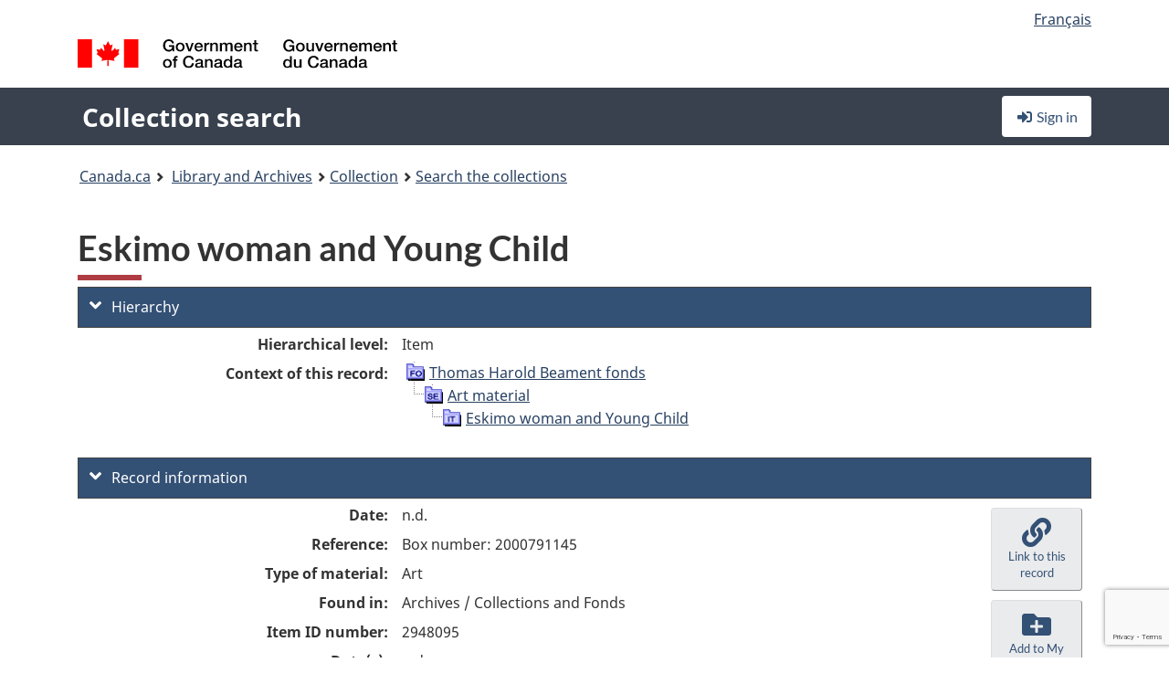

--- FILE ---
content_type: text/html; charset=utf-8
request_url: https://recherche-collection-search.bac-lac.gc.ca/eng/home/record?app=fonandcol&IdNumber=2948095
body_size: 61086
content:
 

<!DOCTYPE html>
<!--[if lt IE 9]><html class="no-js lt-ie9" lang="en" dir="ltr"><![endif]--><!--[if gt IE 8]><!-->
<html class="no-js" lang="en" dir="ltr">
<!--<![endif]-->
<head>
    <meta charset="utf-8">
    <!-- Web Experience Toolkit (WET) / Boîte à outils de l'expérience Web (BOEW) wet-boew.github.io/wet-boew/License-en.html / wet-boew.github.io/wet-boew/Licence-fr.html -->
    <meta http-equiv="X-UA-Compatible" content="IE=edge" />
    <title>Eskimo woman and Young Child Archives / Collections and Fonds</title>
    <meta content="width=device-width,initial-scale=1" name="viewport">
    <!-- Meta data -->
    <meta name="dcterms.title" content="Eskimo woman and Young Child Archives / Collections and Fonds">
    <meta name="dcterms.creator" content="Library and Archives Canada">
    <meta name="dcterms.language" title="ISO639-2" content="eng">
    <meta name="dcterms.service" content="BAC-LAC">
    <meta name="dcterms.accessRights" content="2">
    <meta name="dcterms.modified" title="W3CDTF" content="2026-02-02"/>
    
    <meta name="description" content="Application Description">
    <meta name="dcterms.issued" title="W3CDTF" content="Date published (2016-11-25) / Date de publication (2016-11-25)">
    <meta name="dcterms.modified" title="W3CDTF" content="Date modified (2023-12-12) / Date de modification (2023-12-12)">
    <meta name="dcterms.subject" title="scheme" content="French subject terms / Termes de sujet en français">
    
 
 
    <script src="https://www.canada.ca/etc/designs/canada/cdts/gcweb/v5_0_4/cdts/compiled/wet-en.js"></script>
    <!--[if gte IE 9 | !IE ]><!-->
    <link rel="apple-touch-icon" sizes="57x57 72x72 114x114 144x144 150x150" class="wb-favicon" href="https://www.canada.ca/etc/designs/canada/cdts/gcweb/v5_0_4/wet-boew/assets/favicon-mobile.png">
    <link href="https://www.canada.ca/etc/designs/canada/cdts/gcweb/v5_0_4/wet-boew/assets/favicon.ico" rel="icon" type="image/x-icon" class="wb-init wb-favicon-inited">
    
    
        <link rel="stylesheet" href="https://www.canada.ca/etc/designs/canada/cdts/gcweb/v5_0_4/wet-boew/css/theme.min.css" />
    
    <link rel="stylesheet" href="https://www.canada.ca/etc/designs/canada/cdts/gcweb/v5_0_4/cdts/cdtsfixes.css" />
    <link rel="stylesheet" href="https://www.canada.ca/etc/designs/canada/cdts/gcweb/v5_0_4/cdts/cdtsapps.css" />
    <link rel="stylesheet" href="https://use.fontawesome.com/releases/v5.8.1/css/all.css" integrity="sha384-50oBUHEmvpQ+1lW4y57PTFmhCaXp0ML5d60M1M7uH2+nqUivzIebhndOJK28anvf" crossorigin="anonymous" />

    <script src="https://www.canada.ca/etc/designs/canada/cdts/gcweb/v5_0_4/wet-boew/js/jquery/2.2.4/jquery.min.js"></script>

    <!--<![endif]-->
    <!--[if lt IE 9]>
    <link href="https://www.canada.ca/etc/designs/canada/cdts/gcweb/v5_0_4/wet-boew/assets/favicon.ico" rel="shortcut icon">
    <script src="https://ajax.googleapis.com/ajax/libs/jquery/1.12.4/jquery.min.js"></script>
    <![endif]-->
    <link rel="stylesheet" href="/GcWeb/css/site.min.css" />

    
    <link href="/lib/jquery-ui-1.13.2/jquery-ui.min.css" rel="stylesheet" />
    <link rel="stylesheet" href="/css/site.css?v=Di1bJcq92NDIUvfUQZIHiIYiuWg">
    <link rel="stylesheet" href="https://colabapi.bac-lac.gc.ca//hv/uv/uv.css" />
    <style>
        select.form-control {
            -webkit-appearance: menulist !important;
            -moz-appearance: menulist !important;
            -ms-appearance: menulist !important;
            -o-appearance: menulist !important;
            appearance: menulist !important;
            }
        </style>
        
    <link href="/css/RecordDisplay.css?v=yRzrbHw5kvnrKeBTe5lRCOY-by4" rel="stylesheet" />
    <link href="/css/HVContainer.css?v=UuEOL_zfh4r-A6I0NfBlqByNv3A" rel="stylesheet" />


    <link rel="stylesheet" href="https://cdn.design-system.alpha.canada.ca/%40cdssnc/gcds-components@0.43.1/dist/gcds/gcds.css" />



        <script src="//assets.adobedtm.com/be5dfd287373/0127575cd23a/launch-f7c3e6060667.min.js"></script>

</head>
<body class="page-type-nav" vocab="http://schema.org/" typeof="WebPage">
    <div id="def-top">
    </div>
    <!-- Write closure template -->
    <script>
        var defTop = document.getElementById("def-top");
        defTop.outerHTML = wet.builder.appTop({
  "appName": [
    {
      "text": "Collection search",
      "href": "/eng"
    }
  ],
  "breadcrumbs": [
    {
      "title": "Canada.ca",
      "href": "https://www.canada.ca/en.html"
    },
    {
      "title": "Library and Archives",
      "href": "https://library-archives.canada.ca/eng"
    }
  ],
  "lngLinks": [
    {
      "lang": "fr",
      "href": "/fra/accueil/notice?app=fonandcol\u0026IdNumber=2948095",
      "text": "Fran\u00E7ais"
    }
  ],
  "signIn": [
    {
      "href": "/eng/account/login"
    }
  ],
  "menuLinks": [],
  "search": false,
  "siteMenu": false,
  "showPreContent": false
});
    </script>

    <main role="main" property="mainContentOfPage" class="container">


        
    


        <h1 property="name" id="wb-cont">Eskimo woman and Young Child Archives / Collections and Fonds</h1>

        

        




    <script>
        $('a.app-name').get(0).innerHTML = 'Collection search';
    </script>
    



            <script nomodule src="https://colabapi.bac-lac.gc.ca/hv/colab/lac-harmonized-viewer-module/lac-harmonized-viewer-module.js"></script>
            <script type="module" src="https://colabapi.bac-lac.gc.ca/hv/colab/lac-harmonized-viewer-module/lac-harmonized-viewer-module.esm.js"></script>
            <script src="https://colabapi.bac-lac.gc.ca//hv/uv/umd/UV.js"></script>
            <script>var uvj$ = jQuery.noConflict()</script>
            <div>
                <lac-harmonized-viewer id="hv-fonandcol2948095"
                                       reference-system="fonandcol"
                                       item-number="2948095"
                                       app-Environment="Prod"
                                       language="en"
                                       ecopy=""
                                       style="display:block"
                                       suppress-gallery="false"
                                       kwic-q=""
                                       kwic-q-exact=""
                                       kwic-q-any=""
                                                                              kwic-count=""
                                       kwic-pages=""
                                       kwic-ecopies="">
                </lac-harmonized-viewer>
            </div>
            <div id="record-display">
                <ul class="list-unstyled">
                        

    <li>
        <section>
            <a href="javascript:;" id="jq-hierarchy-a" class="CFCS-toggle CFCS-toggle-opened" aria-expanded="true" data-target="#jq-hierarchy" aria-controls="jq-hierarchy">
                <i class="fas fa-angle-down CFCS-icon-down"></i>
                <i class="fas fa-angle-right CFCS-icon-right"></i>
                Hierarchy
            </a>
            <div id="jq-hierarchy" class="CFCS-collapsible" role="region" tabindex="-1">
                <div id="jq-record-fonandcol2948095" class="CFCS-table-flex">
                    <div class="CFCS-record-ck-div CFCS-hide-to-printer CFCS-table-cell-flex CFCS-hide">1</div>
                    <div class="CFCS-table-cell-flex CFCS-record-thumb-wrapper CFCS-hide"><img src="/images/generic.jpg" style="width: 132px" /></div>
                    <div class="CFCS-table-cell-flex">
                        <a href="https://recherche-collection-search.bac-lac.gc.ca/eng/home/record?app=fonandcol&amp;IdNumber=2948095" target="_blank" class="CFCS-hide"><h3 property="name">Eskimo woman and Young Child</h3></a>
                        <div>
                            <div id="dl-hierarchy-fonandcol2948095" class="CFCS-margin-b-0 CFCS-table-flex">
                                    

    <div class="CFCS-table-row-flex">
        <div id="dt-recordhierarchylevelenfonandcol2948095" class="CFCS-row-label ">Hierarchical level:</div>
        <div id="dd-recordhierarchylevelenfonandcol2948095" class="CFCS-row-value ">
Item        </div>
    </div>

                                        

    <div class="CFCS-table-row-flex">
        <div id="dt-recordhierarchycontextfonandcol2948095" class="CFCS-row-label ">Context of this record:</div>
        <div id="dd-recordhierarchycontextfonandcol2948095" class="CFCS-row-value ">
                

    <div id="jq-container-body-recordhierarchycontextfonandcol2948095" class="CFCS-field-container" style="">
            


    <div id="jq-context-hierarchycontext-fonandcol2948095" class="CFCS-hierarchy-context CFCS-float-left-clear" style="">
        <ul id="jq-context-ul-hierarchycontext-fonandcol2948095">
                <li class="CFCS-table-indent-0">
                    <div class="CFCS-display-table-row">
                        <div id="folder-icon-0" class="CFCS-bg-img-dot-vertical CFCS-display-table-cell">
                                <a href="https://central.bac-lac.gc.ca:443/.redirect?app=FonAndCol&amp;id=102512&amp;lang=eng" title="Thomas Harold Beament fonds">
                                    <img src="/images/folder-10.png" height="20" width="20" alt="Thomas Harold Beament fonds" />
                                </a>
                        </div>
                        <div id="title-txt-0" class="CFCS-display-table-cell CFCS-padding-l-5">
                                <a href="https://central.bac-lac.gc.ca:443/.redirect?app=FonAndCol&amp;id=102512&amp;lang=eng" title="Thomas Harold Beament fonds">Thomas Harold Beament fonds</a>
                        </div>
                    </div>
                </li>
                <li class="CFCS-table-indent-1">
                    <div class="CFCS-display-table-row">
                            <div id="branch-icon-1" class="CFCS-display-table-cell CFCS-width-20px CFCS-bg-img-empty-vertical"><img src="/images/joinbottom.gif" width="19" /></div>
                        <div id="folder-icon-1" class="CFCS-bg-img-dot-vertical CFCS-display-table-cell">
                                <a href="https://central.bac-lac.gc.ca:443/.redirect?app=FonAndCol&amp;id=189216&amp;lang=eng" title="Art material">
                                    <img src="/images/folder-30.png" height="20" width="20" alt="Art material" />
                                </a>
                        </div>
                        <div id="title-txt-1" class="CFCS-display-table-cell CFCS-padding-l-5">
                                <a href="https://central.bac-lac.gc.ca:443/.redirect?app=FonAndCol&amp;id=189216&amp;lang=eng" title="Art material">Art material</a>
                        </div>
                    </div>
                </li>
                <li class="CFCS-table-indent-2">
                    <div class="CFCS-display-table-row">
                            <div id="branch-icon-2" class="CFCS-display-table-cell CFCS-width-20px CFCS-bg-img-empty-vertical"><img src="/images/joinbottom.gif" width="19" /></div>
                        <div id="folder-icon-2" class="CFCS-bg-img-empty-vertical CFCS-display-table-cell">
                                <a href="https://central.bac-lac.gc.ca:443/.redirect?app=FonAndCol&amp;id=2948095&amp;lang=eng" title="Eskimo woman and Young Child">
                                    <img src="/images/folder-80.png" height="20" width="20" alt="Eskimo woman and Young Child" />
                                </a>
                        </div>
                        <div id="title-txt-2" class="CFCS-display-table-cell CFCS-padding-l-5">
                                <a href="https://central.bac-lac.gc.ca:443/.redirect?app=FonAndCol&amp;id=2948095&amp;lang=eng" title="Eskimo woman and Young Child">Eskimo woman and Young Child</a>
                        </div>
                    </div>
                </li>
        </ul>
    </div>

    </div>
    <div id="jq-container-toggle-recordhierarchycontextfonandcol2948095" style="display:none" aria-hidden="true">
        <button id="jq-show-link-btn-recordhierarchycontextfonandcol2948095" class="CFCS-text-underline btn btn-link"
           onclick="$(this).hide(); $('#jq-hide-link-btn-recordhierarchycontextfonandcol2948095').show(); $('#jq-container-body-recordhierarchycontextfonandcol2948095').removeClass('CFCS-Text-truncated-2l', 200);"
           style="text-decoration:none; padding: 0;">Show more</button>
        <button id="jq-hide-link-btn-recordhierarchycontextfonandcol2948095" class="CFCS-text-underline btn btn-link"
           onclick="$(this).hide(); $('#jq-show-link-btn-recordhierarchycontextfonandcol2948095').show(); $('#jq-container-body-recordhierarchycontextfonandcol2948095').addClass('CFCS-Text-truncated-2l', 200);"
           style="text-decoration:none; padding: 0;">Show less</button>
    </div>

        </div>
    </div>

                            </div>
                        </div>
                    </div>
                </div>
            </div>
        </section>
    </li>

                        


                    

    <li>
        <section>
            <a href="javascript:;" id="jq-brief-a" class="CFCS-toggle CFCS-toggle-opened" aria-expanded="true" data-target="#jq-brief" aria-controls="jq-brief">
                <i class="fas fa-angle-down CFCS-icon-down"></i>
                <i class="fas fa-angle-right CFCS-icon-right"></i>
                Record information
            </a>
            <div id="jq-brief" class="CFCS-collapsible" role="region" tabindex="-1">
                <div id="jq-record-fonandcol2948095" class="CFCS-table-flex">
                    <div class="CFCS-record-ck-div CFCS-hide-to-printer CFCS-table-cell-flex CFCS-hide">1</div>
                    <div class="CFCS-table-cell-flex CFCS-record-thumb-wrapper CFCS-hide"><img src="/images/generic.jpg" style="width: 132px" /></div>
                    <div class="CFCS-table-cell-flex">
                            <a href="https://recherche-collection-search.bac-lac.gc.ca/eng/home/record?app=fonandcol&amp;IdNumber=2948095" target="_blank" class="CFCS-hide"><h3 property="name">Eskimo woman and Young Child</h3></a>
                        <div>
                                

    <div id="dl-brief-fonandcol2948095" class="CFCS-margin-b-0 CFCS-table-flex">
            

    <div class="CFCS-table-row-flex">
        <div id="dt-recordnotecode24datesofcreationfonandcol2948095" class="CFCS-row-label ">Date:</div>
        <div id="dd-recordnotecode24datesofcreationfonandcol2948095" class="CFCS-row-value ">
n.d.        </div>
    </div>

            

    <div class="CFCS-table-row-flex">
        <div id="dt-recordreferenceenfonandcol2948095" class="CFCS-row-label ">Reference:</div>
        <div id="dd-recordreferenceenfonandcol2948095" class="CFCS-row-value ">
Box number: 2000791145        </div>
    </div>

            


            


            


            


            


            

    <div class="CFCS-table-row-flex">
        <div id="dt-recordtypeofmaterialenfonandcol2948095" class="CFCS-row-label ">Type of material:</div>
        <div id="dd-recordtypeofmaterialenfonandcol2948095" class="CFCS-row-value ">
Art        </div>
    </div>

            

    

    <div class="CFCS-table-row-flex">
        <div id="dt-foundinfonandcol2948095" class="CFCS-row-label ">Found in:</div>
        <div id="dd-foundinfonandcol2948095" class="CFCS-row-value ">
Archives / Collections and Fonds        </div>
    </div>

   
            

        
            

    

    <div class="CFCS-table-row-flex">
        <div id="dt-idnumberfonandcol2948095" class="CFCS-row-label ">Item ID number:</div>
        <div id="dd-idnumberfonandcol2948095" class="CFCS-row-value ">
2948095        </div>
    </div>


            

    <div class="CFCS-table-row-flex">
        <div id="dt-recordnotecode24datesofcreationfonandcol2948095" class="CFCS-row-label ">Date(s):</div>
        <div id="dd-recordnotecode24datesofcreationfonandcol2948095" class="CFCS-row-value ">
n.d.        </div>
    </div>

            


            

    <div class="CFCS-table-row-flex">
        <div id="dt-recordplaceofcreationenfonandcol2948095" class="CFCS-row-label ">Place of creation:</div>
        <div id="dd-recordplaceofcreationenfonandcol2948095" class="CFCS-row-value ">
No place, unknown, or undetermined        </div>
    </div>

            


            


            


            


            

    <div class="CFCS-table-row-flex">
        <div id="dt-phydesextentfonandcol2948095" class="CFCS-row-label ">Extent:</div>
        <div id="dd-phydesextentfonandcol2948095" class="CFCS-row-value ">
1 drawing : pencil.<br />Support 47.000 x 59.500 cm        </div>
    </div>

            

    <div class="CFCS-table-row-flex">
        <div id="dt-recordlanguageofmaterialenfonandcol2948095" class="CFCS-row-label ">Language of material:</div>
        <div id="dd-recordlanguageofmaterialenfonandcol2948095" class="CFCS-row-value ">
no language        </div>
    </div>

            


            


            


            


            

    <div class="CFCS-table-row-flex">
        <div id="dt-recordadditionalnamefonandcol2948095" class="CFCS-row-label ">Additional name(s):</div>
        <div id="dd-recordadditionalnamefonandcol2948095" class="CFCS-row-value ">
                

    <div id="jq-container-body-recordadditionalnamefonandcol2948095" class="CFCS-field-container" style="">
            

            <a id="link-recordadditionalnamefonandcol2948095" name="link-recordadditionalnamefonandcol2948095" href="https://recherche-collection-search.bac-lac.gc.ca/eng/Home/Result?DataSource=Archives|FonAndCol&amp;SearchIn_1=Name&amp;SearchInText_1=Beament, Thomas Harold, 1898-1984&amp;ST=SAD">Artist: Beament, Thomas Harold, 1898-1984</a>

    </div>
    <div id="jq-container-toggle-recordadditionalnamefonandcol2948095" style="display:none" aria-hidden="true">
        <button id="jq-show-link-btn-recordadditionalnamefonandcol2948095" class="CFCS-text-underline btn btn-link"
           onclick="$(this).hide(); $('#jq-hide-link-btn-recordadditionalnamefonandcol2948095').show(); $('#jq-container-body-recordadditionalnamefonandcol2948095').removeClass('CFCS-Text-truncated-2l', 200);"
           style="text-decoration:none; padding: 0;">Show more</button>
        <button id="jq-hide-link-btn-recordadditionalnamefonandcol2948095" class="CFCS-text-underline btn btn-link"
           onclick="$(this).hide(); $('#jq-show-link-btn-recordadditionalnamefonandcol2948095').show(); $('#jq-container-body-recordadditionalnamefonandcol2948095').addClass('CFCS-Text-truncated-2l', 200);"
           style="text-decoration:none; padding: 0;">Show less</button>
    </div>
        <span id="jq-container-script-recordadditionalnamefonandcol2948095">
            <script>
let textLengthrecordadditionalnamefonandcol2948095 = $('#jq-container-body-recordadditionalnamefonandcol2948095').text().length;
let containerHeightrecordadditionalnamefonandcol2948095 = $('#jq-container-body-recordadditionalnamefonandcol2948095').outerHeight();
if (containerHeightrecordadditionalnamefonandcol2948095 > 90) {
  $('#jq-container-toggle-recordadditionalnamefonandcol2948095').show();
  $('#jq-show-link-btn-recordadditionalnamefonandcol2948095').show();
  $('#jq-hide-link-btn-recordadditionalnamefonandcol2948095').hide();
  $('#jq-container-body-recordadditionalnamefonandcol2948095').addClass('CFCS-Text-truncated-2l');
} else {
  $('#jq-container-toggle-recordadditionalnamefonandcol2948095').hide();
  $('#jq-show-link-btn-recordadditionalnamefonandcol2948095').hide();
  $('#jq-hide-link-btn-recordadditionalnamefonandcol2948095').hide();
  $('#jq-container-body-recordadditionalnamefonandcol2948095').removeClass('CFCS-Text-truncated-2l');
}
</script>
        </span>

        </div>
    </div>

            


            


            


            


            

    <div class="CFCS-table-row-flex">
        <div id="dt-recordsubjectheadingfonandcol2948095" class="CFCS-row-label ">Subject heading:</div>
        <div id="dd-recordsubjectheadingfonandcol2948095" class="CFCS-row-value ">
                

    <div id="jq-container-body-recordsubjectheadingfonandcol2948095" class="CFCS-field-container" style="">
            

        <ol id="ol-recordsubjectheadingfonandcol2948095" class="">
                    <li id="li-recordsubjectheadingfonandcol2948095">
                        <a id="link-recordsubjectheadingfonandcol2948095" name="link-recordsubjectheadingfonandcol2948095" href="https://recherche-collection-search.bac-lac.gc.ca/eng/Home/Result?DataSource=Archives|FonAndCol&amp;SearchIn_1=Subject&amp;SearchInText_1=Portraits&amp;ST=SAD">Portraits</a>
                    </li>
                    <li id="li-recordsubjectheadingfonandcol2948095">
                        <a id="link-recordsubjectheadingfonandcol2948095" name="link-recordsubjectheadingfonandcol2948095" href="https://recherche-collection-search.bac-lac.gc.ca/eng/Home/Result?DataSource=Archives|FonAndCol&amp;SearchIn_1=Subject&amp;SearchInText_1=Children Arctic regions&amp;ST=SAD">Children Arctic regions</a>
                    </li>
                    <li id="li-recordsubjectheadingfonandcol2948095">
                        <a id="link-recordsubjectheadingfonandcol2948095" name="link-recordsubjectheadingfonandcol2948095" href="https://recherche-collection-search.bac-lac.gc.ca/eng/Home/Result?DataSource=Archives|FonAndCol&amp;SearchIn_1=Subject&amp;SearchInText_1=Enfance Arctique&amp;ST=SAD">Enfance Arctique</a>
                    </li>
                    <li id="li-recordsubjectheadingfonandcol2948095">
                        <a id="link-recordsubjectheadingfonandcol2948095" name="link-recordsubjectheadingfonandcol2948095" href="https://recherche-collection-search.bac-lac.gc.ca/eng/Home/Result?DataSource=Archives|FonAndCol&amp;SearchIn_1=Subject&amp;SearchInText_1=Inuit Arctic regions&amp;ST=SAD">Inuit Arctic regions</a>
                    </li>
                    <li id="li-recordsubjectheadingfonandcol2948095">
                        <a id="link-recordsubjectheadingfonandcol2948095" name="link-recordsubjectheadingfonandcol2948095" href="https://recherche-collection-search.bac-lac.gc.ca/eng/Home/Result?DataSource=Archives|FonAndCol&amp;SearchIn_1=Subject&amp;SearchInText_1=Inuits Arctique&amp;ST=SAD">Inuits Arctique</a>
                    </li>
        </ol>

    </div>
    <div id="jq-container-toggle-recordsubjectheadingfonandcol2948095" style="display:none" aria-hidden="true">
        <button id="jq-show-link-btn-recordsubjectheadingfonandcol2948095" class="CFCS-text-underline btn btn-link"
           onclick="$(this).hide(); $('#jq-hide-link-btn-recordsubjectheadingfonandcol2948095').show(); $('#jq-container-body-recordsubjectheadingfonandcol2948095').removeClass('CFCS-Text-truncated-2l', 200);"
           style="text-decoration:none; padding: 0;">Show more</button>
        <button id="jq-hide-link-btn-recordsubjectheadingfonandcol2948095" class="CFCS-text-underline btn btn-link"
           onclick="$(this).hide(); $('#jq-show-link-btn-recordsubjectheadingfonandcol2948095').show(); $('#jq-container-body-recordsubjectheadingfonandcol2948095').addClass('CFCS-Text-truncated-2l', 200);"
           style="text-decoration:none; padding: 0;">Show less</button>
    </div>
        <span id="jq-container-script-recordsubjectheadingfonandcol2948095">
            <script>
let textLengthrecordsubjectheadingfonandcol2948095 = $('#jq-container-body-recordsubjectheadingfonandcol2948095').text().length;
let containerHeightrecordsubjectheadingfonandcol2948095 = $('#jq-container-body-recordsubjectheadingfonandcol2948095').outerHeight();
if (containerHeightrecordsubjectheadingfonandcol2948095 > 90) {
  $('#jq-container-toggle-recordsubjectheadingfonandcol2948095').show();
  $('#jq-show-link-btn-recordsubjectheadingfonandcol2948095').show();
  $('#jq-hide-link-btn-recordsubjectheadingfonandcol2948095').hide();
  $('#jq-container-body-recordsubjectheadingfonandcol2948095').addClass('CFCS-Text-truncated-2l');
} else {
  $('#jq-container-toggle-recordsubjectheadingfonandcol2948095').hide();
  $('#jq-show-link-btn-recordsubjectheadingfonandcol2948095').hide();
  $('#jq-hide-link-btn-recordsubjectheadingfonandcol2948095').hide();
  $('#jq-container-body-recordsubjectheadingfonandcol2948095').removeClass('CFCS-Text-truncated-2l');
}
</script>
        </span>

        </div>
    </div>

            

    <div class="CFCS-table-row-flex">
        <div id="dt-recordrecordsourceenfonandcol2948095" class="CFCS-row-label ">Source:</div>
        <div id="dd-recordrecordsourceenfonandcol2948095" class="CFCS-row-value ">
Private        </div>
    </div>

            


            


            


            


            

    <div class="CFCS-table-row-flex">
        <div id="dt-recordcontrolnumbercode154textfonandcol2948095" class="CFCS-row-label ">Other accession no.:</div>
        <div id="dd-recordcontrolnumbercode154textfonandcol2948095" class="CFCS-row-value ">
                

    <div id="jq-container-body-recordcontrolnumbercode154textfonandcol2948095" class="CFCS-field-container" style="">
            <span>00555<br />1985-200 X PIC</span>
    </div>
    <div id="jq-container-toggle-recordcontrolnumbercode154textfonandcol2948095" style="display:none" aria-hidden="true">
        <button id="jq-show-link-btn-recordcontrolnumbercode154textfonandcol2948095" class="CFCS-text-underline btn btn-link"
           onclick="$(this).hide(); $('#jq-hide-link-btn-recordcontrolnumbercode154textfonandcol2948095').show(); $('#jq-container-body-recordcontrolnumbercode154textfonandcol2948095').removeClass('CFCS-Text-truncated-2l', 200);"
           style="text-decoration:none; padding: 0;">Show more</button>
        <button id="jq-hide-link-btn-recordcontrolnumbercode154textfonandcol2948095" class="CFCS-text-underline btn btn-link"
           onclick="$(this).hide(); $('#jq-show-link-btn-recordcontrolnumbercode154textfonandcol2948095').show(); $('#jq-container-body-recordcontrolnumbercode154textfonandcol2948095').addClass('CFCS-Text-truncated-2l', 200);"
           style="text-decoration:none; padding: 0;">Show less</button>
    </div>
        <span id="jq-container-script-recordcontrolnumbercode154textfonandcol2948095">
            <script>
let textLengthrecordcontrolnumbercode154textfonandcol2948095 = $('#jq-container-body-recordcontrolnumbercode154textfonandcol2948095').text().length;
let containerHeightrecordcontrolnumbercode154textfonandcol2948095 = $('#jq-container-body-recordcontrolnumbercode154textfonandcol2948095').outerHeight();
if (containerHeightrecordcontrolnumbercode154textfonandcol2948095 > 90) {
  $('#jq-container-toggle-recordcontrolnumbercode154textfonandcol2948095').show();
  $('#jq-show-link-btn-recordcontrolnumbercode154textfonandcol2948095').show();
  $('#jq-hide-link-btn-recordcontrolnumbercode154textfonandcol2948095').hide();
  $('#jq-container-body-recordcontrolnumbercode154textfonandcol2948095').addClass('CFCS-Text-truncated-2l');
} else {
  $('#jq-container-toggle-recordcontrolnumbercode154textfonandcol2948095').hide();
  $('#jq-show-link-btn-recordcontrolnumbercode154textfonandcol2948095').hide();
  $('#jq-hide-link-btn-recordcontrolnumbercode154textfonandcol2948095').hide();
  $('#jq-container-body-recordcontrolnumbercode154textfonandcol2948095').removeClass('CFCS-Text-truncated-2l');
}
</script>
        </span>

        </div>
    </div>

            


            


    </div>

                        </div>
                    </div>
                    <div id="jq-myresearch-fonandcol2948095" class="CFCS-table-cell-flex text-center CFCS-width-100px CFCS-v-align-top">
                            <a class="btn btn-default wb-lbx CFCS-margin-5-0-5-0" href="#link-to-this-rec" onclick="let recUrl=UpdateUrlEcopy('https://central.bac-lac.gc.ca/.redirect?app=fonandcol&id=2948095&lang=eng'); $('#jq-rec-url').val(recUrl); AdjustPopupCss();" role="button" title="Link to this record"><i class="fas fa-link CFCS-font-size-2em"><span class="wb-inv">Link to this record</span></i><div class="CFCS-font-size-08em">Link to this record</div></a>
                            <br />
                            <a id="jq-add-to-research-fonandcol-2948095" class="btn btn-default wb-lbx CFCS-margin-5-0-5-0" href="#section-require-login" onclick="SetPendingAddToResearch('fonandcol-2948095'); AdjustPopupCss();" role="button" title="Sign in to start saving records using My Research"><i class="fas fa-folder-plus CFCS-font-size-2em"><span class="wb-inv">Sign in to start saving records using My Research</span></i><div class="CFCS-font-size-08em">Add to My Research</div></a>
                            
<section id="link-to-this-rec" class="mfp-hide modal-dialog modal-content overlay-def">
    <header class="modal-header"><h2 class="modal-title" id="lbx-title">Link to this record</h2></header>
    <div class="modal-body">
        <div>This link identifies the web page describing this particular record. Unlike the temporary link in your browser, this link will allow you to access, and reference, this page in the future.&#xD;&#xA;To link to this descriptive record, copy and paste the URL where ever needed (wiki, blog, document).</div>
        <div class="allWidth" style="margin-top: 10px; font-style: italic;">
            <input type="text" id="jq-rec-url" value="" class="form-control CFCS-inline-block" style="min-width:90%" />
            <i class="fas fa-copy CFCS-color-bluegrey" style="cursor: pointer; font-size: 1.5em;" title="Copy the link to the clipboard" onclick="$('#jq-rec-url').select();document.execCommand('copy');"></i>
        </div>
    </div>
    <div class="modal-footer">
        <button type="button" id="jq-button-login-close" class="btn btn-default popup-modal-dismiss" onclick="SaveTopScrollPosition()">Close</button>
    </div>
    <button type="button" title="Close" class="mfp-close">×<span class="wb-inv">Close</span></button>
</section>
                                
    <section id="section-require-login" class="mfp-hide modal-dialog modal-content overlay-def">
        <header class="modal-header"><h2 class="modal-title" id="lbx-title">Sign in</h2></header>
        <div class="modal-body">
            Sign in to start saving records using My Research
        </div>
        <div class="modal-footer">
            <a id="jq-button-login" class="btn btn-primary" href="/eng/account/login?returnUrl=%2feng%2fhome%2frecord%3fapp%3dfonandcol%26IdNumber%3d2948095" onclick="SaveTopScrollPosition(); TriggerPopupAddToResearch()">Sign in</a>
            <button type="button" id="jq-button-login-cancel" class="btn btn-default popup-modal-dismiss">Cancel</button>
        </div>
        <button type="button" title="Close" class="mfp-close">×<span class="wb-inv">Close</span></button>
    </section>    

                    </div>
                </div>
            </div>
        </section>
    </li>

                    

        <li>
            <section>
                <a href="javascript:;" id="jq-ordering-a" class="CFCS-toggle CFCS-toggle-opened" aria-expanded="true" data-target="#jq-ordering" aria-controls="jq-ordering">
                    <i class="fas fa-angle-down CFCS-icon-down"></i>
                    <i class="fas fa-angle-right CFCS-icon-right"></i>
                    Ordering and viewing options
                </a>
                <div id="jq-ordering" class="CFCS-collapsible" role="region" tabindex="-1">
                        

    <div id="dl-ordering-fonandcol2948095" class="CFCS-margin-b-0 CFCS-table-flex">
            

    <div class="CFCS-table-row-flex">
        <div id="dt-recordmediafonandcol2948095" class="CFCS-row-label ">Conditions of access:</div>
        <div id="dd-recordmediafonandcol2948095" class="CFCS-row-value ">
                

    <div id="jq-container-body-recordmediafonandcol2948095" class="CFCS-field-container" style="">
            

            

    <div id="media-1100-block" style="/margin-bottom: 15px">
        <div id="media-1100-text" class="CFCS-coa-all">
            <div id="media-1100-left" class="CFCS-coa-left">
                <strong><em>Graphic (art)</em></strong>
            </div>
            <div id="media-1100-right" class="CFCS-coa-right">
                [Consultation<span class="hide-on-mobile"> 90</span> Open]
            </div>
        </div>
                

    <div id="physicalManifestation-3-block">
        <div id="physicalManifestation-3-text" class="CFCS-coa-all">
            <div id="physicalManifestation-3-text-left" class="CFCS-coa-left" style="padding-left: 15px">
                <strong><em>Box</em></strong> [1985-200]  
            </div>
            <div id="physicalManifestation-3-text-right" class="CFCS-coa-right" >
                [Consultation<span class="hide-on-mobile"> 90</span> Open]
            </div>
        </div>
                <div id="subcontainer-7-block">
                    <div id="subcontainer-7-text" class="CFCS-coa-all">
                        <div id="subcontainer-7-text-left" class="CFCS-coa-left" style="padding-left: 45px">
                            2000791145 Item no. assigned by LAC 555
                        </div>
                        <div id="subcontainer-7-text-right" class="CFCS-coa-right">
                            [Consultation<span class="hide-on-mobile"> 90</span> Open]
                        </div>
                    </div>
                </div>
    </div>

    </div>


    </div>
    <div id="jq-container-toggle-recordmediafonandcol2948095" style="display:none" aria-hidden="true">
        <button id="jq-show-link-btn-recordmediafonandcol2948095" class="CFCS-text-underline btn btn-link"
           onclick="$(this).hide(); $('#jq-hide-link-btn-recordmediafonandcol2948095').show(); $('#jq-container-body-recordmediafonandcol2948095').removeClass('CFCS-Text-truncated-2l', 200);"
           style="text-decoration:none; padding: 0;">Show more</button>
        <button id="jq-hide-link-btn-recordmediafonandcol2948095" class="CFCS-text-underline btn btn-link"
           onclick="$(this).hide(); $('#jq-show-link-btn-recordmediafonandcol2948095').show(); $('#jq-container-body-recordmediafonandcol2948095').addClass('CFCS-Text-truncated-2l', 200);"
           style="text-decoration:none; padding: 0;">Show less</button>
    </div>
        <span id="jq-container-script-recordmediafonandcol2948095">
            <script>
let textLengthrecordmediafonandcol2948095 = $('#jq-container-body-recordmediafonandcol2948095').text().length;
let containerHeightrecordmediafonandcol2948095 = $('#jq-container-body-recordmediafonandcol2948095').outerHeight();
if (containerHeightrecordmediafonandcol2948095 > 90) {
  $('#jq-container-toggle-recordmediafonandcol2948095').show();
  $('#jq-show-link-btn-recordmediafonandcol2948095').show();
  $('#jq-hide-link-btn-recordmediafonandcol2948095').hide();
  $('#jq-container-body-recordmediafonandcol2948095').addClass('CFCS-Text-truncated-2l');
} else {
  $('#jq-container-toggle-recordmediafonandcol2948095').hide();
  $('#jq-show-link-btn-recordmediafonandcol2948095').hide();
  $('#jq-hide-link-btn-recordmediafonandcol2948095').hide();
  $('#jq-container-body-recordmediafonandcol2948095').removeClass('CFCS-Text-truncated-2l');
}
</script>
        </span>

        </div>
    </div>

            

    <div class="CFCS-table-row-flex">
        <div id="dt-recordnotecode111textfonandcol2948095" class="CFCS-row-label ">Terms of use:</div>
        <div id="dd-recordnotecode111textfonandcol2948095" class="CFCS-row-value ">
                

    <div id="jq-container-body-recordnotecode111textfonandcol2948095" class="CFCS-field-container" style="">
            <span>Credit: Library and Archives Canada, Acc. No. 1985-200-555</span>
    </div>
    <div id="jq-container-toggle-recordnotecode111textfonandcol2948095" style="display:none" aria-hidden="true">
        <button id="jq-show-link-btn-recordnotecode111textfonandcol2948095" class="CFCS-text-underline btn btn-link"
           onclick="$(this).hide(); $('#jq-hide-link-btn-recordnotecode111textfonandcol2948095').show(); $('#jq-container-body-recordnotecode111textfonandcol2948095').removeClass('CFCS-Text-truncated-2l', 200);"
           style="text-decoration:none; padding: 0;">Show more</button>
        <button id="jq-hide-link-btn-recordnotecode111textfonandcol2948095" class="CFCS-text-underline btn btn-link"
           onclick="$(this).hide(); $('#jq-show-link-btn-recordnotecode111textfonandcol2948095').show(); $('#jq-container-body-recordnotecode111textfonandcol2948095').addClass('CFCS-Text-truncated-2l', 200);"
           style="text-decoration:none; padding: 0;">Show less</button>
    </div>
        <span id="jq-container-script-recordnotecode111textfonandcol2948095">
            <script>
let textLengthrecordnotecode111textfonandcol2948095 = $('#jq-container-body-recordnotecode111textfonandcol2948095').text().length;
let containerHeightrecordnotecode111textfonandcol2948095 = $('#jq-container-body-recordnotecode111textfonandcol2948095').outerHeight();
if (containerHeightrecordnotecode111textfonandcol2948095 > 90) {
  $('#jq-container-toggle-recordnotecode111textfonandcol2948095').show();
  $('#jq-show-link-btn-recordnotecode111textfonandcol2948095').show();
  $('#jq-hide-link-btn-recordnotecode111textfonandcol2948095').hide();
  $('#jq-container-body-recordnotecode111textfonandcol2948095').addClass('CFCS-Text-truncated-2l');
} else {
  $('#jq-container-toggle-recordnotecode111textfonandcol2948095').hide();
  $('#jq-show-link-btn-recordnotecode111textfonandcol2948095').hide();
  $('#jq-hide-link-btn-recordnotecode111textfonandcol2948095').hide();
  $('#jq-container-body-recordnotecode111textfonandcol2948095').removeClass('CFCS-Text-truncated-2l');
}
</script>
        </span>

        </div>
    </div>

    </div>

                        <div class="CFCS-width-all alert alert-info" style="font-size: .8em">
                            <p>
                                You can
                                <a href="https://library-archives.canada.ca/eng/services/public/consult-lac-material/order-archival-material/Pages/order-archival-materials.aspx" target="_blank" class="alert-link">order materials in advance</a>
                                to be ready for you when you
                                <a href="https://library-archives.canada.ca/eng/services/public/visit/Pages/visit-us.aspx" target="_blank" class="alert-link">visit</a>.
                                You will need a
                                <a href="https://library-archives.canada.ca/eng/services/public/pages/registration-intro.aspx" target="_blank" class="alert-link">user card</a>
                                to do this.
                            </p>
                            <p>
                                Cannot visit us on site? You can
                                <a href="https://reproduction.bac-lac.gc.ca/en" target="_blank" class="alert-link">purchase a copy</a>
                                to be sent to you. Some restrictions may apply.
                            </p>
                        </div>
                </div>
            </section>
        </li>

                </ul>
                

            </div>

<script src="/js/record-display.js?v=dDFSP3FI4mNMAAbK0fWYfYQuuN0"></script>


        <div class="CFCS-width-all CFCS-debug CFCS-display-none">
            <div class="CFCS-display-table-row CFCS-background-eee">
                <div class="CFCS-display-table-cell"><strong>Event</strong></div>
                <div class="CFCS-display-table-cell"><strong>Elapsed time (mm:ss,...)</strong></div>
            </div>
                <div class="CFCS-display-table-row">
                    <div class="CFCS-display-table-cell CFCS-div-indent-0">QueryString parameter Parsing</div>
                    <div class="CFCS-display-table-cell">00:00.00</div>
                </div>
                <div class="CFCS-display-table-row">
                    <div class="CFCS-display-table-cell CFCS-div-indent-0">Load Record model</div>
                    <div class="CFCS-display-table-cell">00:00.00</div>
                </div>
                <div class="CFCS-display-table-row">
                    <div class="CFCS-display-table-cell CFCS-div-indent-1">Load record XML - Archives|FonAndCol</div>
                    <div class="CFCS-display-table-cell">00:00.00</div>
                </div>
                <div class="CFCS-display-table-row">
                    <div class="CFCS-display-table-cell CFCS-div-indent-1">Load record fields from record XML</div>
                    <div class="CFCS-display-table-cell">00:00.00</div>
                </div>
                <div class="CFCS-display-table-row">
                    <div class="CFCS-display-table-cell CFCS-div-indent-1">Load record ecopies from the DB</div>
                    <div class="CFCS-display-table-cell">00:00.00</div>
                </div>
                <div class="CFCS-display-table-row">
                    <div class="CFCS-display-table-cell CFCS-div-indent-0">Load KWIC from Search API</div>
                    <div class="CFCS-display-table-cell">00:00.00</div>
                </div>
                <div class="CFCS-display-table-row">
                    <div class="CFCS-display-table-cell CFCS-div-indent-0">Load previous / next record ids from the result list</div>
                    <div class="CFCS-display-table-cell">00:00.00</div>
                </div>
                <div class="CFCS-display-table-row">
                    <div class="CFCS-display-table-cell CFCS-div-indent-0">Save record stats</div>
                    <div class="CFCS-display-table-cell">00:00.00</div>
                </div>
                <div class="CFCS-display-table-row">
                    <div class="CFCS-display-table-cell CFCS-div-indent-0">Load Record display view</div>
                    <div class="CFCS-display-table-cell">00:00.00</div>
                </div>
        </div>


        <div id="def-preFooter">
        </div>
        <!-- Write closure template -->
        <script>
            var defPreFooter = document.getElementById("def-preFooter");
            var defPreFooterOuterHTML = wet.builder.preFooter({
  "dateModified": "2026-02-02",
  "pageDetails": true,
  "showFeedback": {
    "enabled": false
  },
  "showPostContent": false,
  "showShare": false
});


            defPreFooter.outerHTML = defPreFooterOuterHTML;
        </script>
     </main>

    <div id="def-footer">
    </div>
    <!-- Write closure template -->
    <script>
        var defFooter = document.getElementById("def-footer");
        

                defFooter.outerHTML = wet.builder.footer({
  "footerSections": {
    "title": "Library and Archives Canada",
    "links": [
      {
        "text": "Ask us a question",
        "href": "https://library-archives.canada.ca/eng/services/public/ask-us-question/pages/ask-us-question.aspx",
        "newWindow": true
      },
      {
        "text": "Give feedback",
        "href": "https://library-archives.canada.ca/eng/Pages/feedback.aspx",
        "newWindow": true
      }
    ]
  },
  "contextualFooter": {
    "title": "Library and Archives Canada",
    "links": [
      {
        "text": "Ask us a question",
        "href": "https://library-archives.canada.ca/eng/services/public/ask-us-question/pages/ask-us-question.aspx",
        "newWindow": true
      },
      {
        "text": "Give feedback",
        "href": "https://library-archives.canada.ca/eng/Pages/feedback.aspx",
        "newWindow": true
      }
    ]
  }
});
                </script>

        <div id="def-accountMenu" class="hidden">
             

        
        <li>
            <a href="/eng/account/login?returnUrl=%2Feng%2Fhome%2Frecord%3Fapp%3Dfonandcol%26IdNumber%3D2948095" class="btn" role="button"><span class="fas fa-sign-in-alt fa-fw" aria-hidden="true"></span> Sign in</a>
        </li>

        </div>
    <div id="def-breadcrumb" class="hidden">
        
    <li><a href="https://library-archives.canada.ca/eng/collection/Pages/collection.aspx">Collection</a></li>
    <li><a href="https://library-archives.canada.ca/eng/collection/search-collections/pages/search-the-collection.aspx">Search the collections</a></li>
    

    </div>

        <div id="def-menu" class="hidden">
            

        </div>

    
    
        <!--[if gte IE 9 | !IE ]><!-->
        <script src="https://www.canada.ca/etc/designs/canada/cdts/gcweb/v5_0_4/wet-boew/js/wet-boew.min.js"></script>
        <!--<![endif]-->
        <script src="https://www.canada.ca/etc/designs/canada/cdts/gcweb/v5_0_4/wet-boew/js/theme.min.js"></script>
    
    <script src="https://www.canada.ca/etc/designs/canada/cdts/gcweb/v5_0_4/cdts/cdtscustom.js"></script>

    
    <!-- Google tag (gtag.js) -->
    <script async src="https://www.googletagmanager.com/gtag/js?id=G-W7F3J3NPK6"></script>

    <script type="module" src="https://cdn.design-system.alpha.canada.ca/%40cdssnc/gcds-components@0.43.1/dist/gcds/gcds.esm.js"></script>


    <script>
        var $ = jQuery.noConflict();

        window.dataLayer = window.dataLayer || [];
        function gtag() { dataLayer.push(arguments); }
        gtag('js', new Date());
        gtag('config', 'G-W7F3J3NPK6');



        let const_AND = "AND";
        let const_OR = "OR";
        let const_NOT = "NOT";
        let vSearchCensusAdvancedUrl = "https://recherche-collection-search.bac-lac.gc.ca/eng/Census/SearchAdvanced";
        let vSearchCensusBasicUrl = "https://recherche-collection-search.bac-lac.gc.ca/eng/Census/Search";
        let vSearchAdvancedHelpUrl = "https://recherche-collection-search.bac-lac.gc.ca/eng/Help/";
        let vSearchAdvancedUrl = "https://recherche-collection-search.bac-lac.gc.ca/eng/Home/SearchAdvanced";
        let vSearchBasicUrl = "https://recherche-collection-search.bac-lac.gc.ca/eng/Home/Search";
        let vResultPageUrl = "https://recherche-collection-search.bac-lac.gc.ca/eng/Home/Result";
        let const_API_UNRESPONSIVE = "APIUNRESPONSIVE";
        let const_BLOCK_ADDITIONAL_SEARCH_CNTNR = "jq-ADD_SEARCH_CNTNR";
        let const_BLOCK_COLLAPSE_ADDITIONAL = "jq-COLLAPSE_ADDITIONAL";
        let const_BLOCK_EXPAND_ADDITIONAL = "jq-EXPAND_ADDITIONAL";
        let const_CENSUS_YEAR_CODE = "ApplicationCode";
        let const_CONTENT_TYPE = "contenttype";
        let const_CONTENT_TYPE_BASIC = "section_basic";
        let const_CONTENT_TYPE_ADDITIONAL = "section_additional";
        let const_CONTENT_TYPE_ADVANCED = "section_advanced";
        let const_DATA_SOURCE = "DataSource";
        let const_DATA_SOURCE_SELECTED = "DataSourceSel";
        let const_DATA_SOURCE_CENSUS = "Genealogy|Census";
        let const_DATA_SOURCE_PORR = "Library|PORR";
        let const_DATA_SET = "dataset";
        let const_DATE_OPERATOR = "dateOperator";
        let const_DATES = "dates";
        let const_DIGITAL_MANIFEST_URL = "https://digitalmanifest.bac-lac.gc.ca/DigitalManifest/";
        let const_DISTRICT = "District";
        let const_DISTRICT_CODE = "DistrictCode";
        let const_DISTRICT_NAME = "DistrictName";
        let const_DISTRICT_NUMBER = "DistrictNumber";
        let const_DIVISION = "Division";
        let const_DIVISION_CODE = "DivisionCode";
        let const_DIVISION_NUMBER = "DivisionNumber";
        let const_ERR_REQ_EMAIL = "error-required-email";
        let const_ERR_INVALID_EMAIL = "error-invalid-email";
        let const_ERR_REQ_MESSAGE = "error-required-message";
        let const_ERR_UNEXPECTED = "error-unexpected";
        let const_FORMAT = "format";
        let const_FIRST_NAME = "FirstName";
        let const_ID_NUMBER = "IdNumber";
        let const_GEOGRAPHIC_COVERAGE_CODE = "GeographicCoverageCode";
        let const_IS_FRENCH = "false";
        let const_KEYWORD = "q";
        let const_KEYWORD_1 = "q_1";
        let const_KEYWORD_2 = "q_2";
        let const_KEYWORD_3 = "q_3";
        let const_KEYWORD_4 = "q_4";
        let const_KEYWORD_ANY = "q_any";
        let const_KEYWORD_EXACT = "q_exact";
        let const_KEYWORD_TYPE = "q_type";
        let const_KEYWORD_TYPE_1 = "q_type_1";
        let const_KEYWORD_TYPE_2 = "q_type_2";
        let const_KEYWORD_TYPE_3 = "q_type_3";
        let const_KEYWORD_TYPE_4 = "q_type_4";
        let const_ONLINE = "OnlineCode";
        let const_OPERATOR = "Operator_";
        let const_OPERATOR_0 = "Operator_0";
        let const_OPERATOR_1 = "Operator_1";
        let const_OPERATOR_2 = "Operator_2";
        let const_OPERATOR_Q = "Operator_q_";
        let const_OPERATOR_Q_0 = "Operator_q_0";
        let const_OPERATOR_Q_1 = "Operator_q_1";
        let const_OPERATOR_Q_2 = "Operator_q_2";
        let const_OPERATOR_Q_3 = "Operator_q_3";
        let const_Q_STRING = "jq-qstring";
        let const_PLEASE_WAIT = "Please wait ...";
        let const_PRESERVE_SCROLL_POSITION = "psp";
        let const_PROVINCE_CODE = "ProvinceCode";
        let const_RANGE_SLIDER = "jq-RANGE_SLIDER";
        let const_REC_PER_PAGE = "num";
        let const_SEARCH_CSS_AUTOCOMPLETE = "jq-autocomplete";
        let const_SEARCH_BY = "jq-SEARCH_BY";
        let const_SEARCH_IN = "SearchIn_";
        let const_SEARCH_IN_1 = "SearchIn_1";
        let const_SEARCH_IN_2 = "SearchIn_2";
        let const_SEARCH_IN_3 = "SearchIn_3";
        let const_SEARCH_IN_TXT = "SearchInText_";
        let const_SEARCH_IN_TXT_1 = "SearchInText_1";
        let const_SEARCH_IN_TXT_2 = "SearchInText_2";
        let const_SEARCH_IN_TXT_3 = "SearchInText_3";
        let const_SEARCH_UCC = "HasUccCode";
        let const_SEARCH_TYPE = "ST";
        let const_SEARCH_TYPE_BASIC = "SB";
        let const_SEARCH_TYPE_ADVANCED = "SAD";
        let const_SEARCH_TYPE_ADVANCED_HELP = "SAH";
        let const_SEARCH_CENSUS_TYPE_BASIC = "SCB";
        let const_SEARCH_CENSUS_TYPE_ADVANCED = "SCA";
        let const_SORT = "sort";
        let const_SPLITTER = "~";
        let const_STATUS_PROCESS_ERROR = "process-error";
        let const_STATUS_SUCCESS = "success";
        let const_STATUS_VALIDATION_ERR = "validation-error";
        let const_START_RECORD = "start";
        let const_SUB_DISTRICT = "SubDistrict";
        let const_SUB_DISTRICT_CODE = "SubDistrictCode";
        let const_SUB_DISTRICT_NAME = "SubDistrictName";
        let const_SUB_DISTRICT_NUMBER = "SubDistrictNumber";
        let const_SUB_GEOGRAPHIC_COVERAGE_CODE = "SubGeographicCoverageCode";
        let lblClose = "Close";
        let lblCopyEcopy = "Copy the ecopy number to the clipboard";
        let txtDownload = "Download";
        let lblEcopyNbr = "Ecopy number:";
        let lblNew = "New";
        let lblPleaseWait = "Please wait ...";
        let txtPrint = "Print";
        let lblSelect = "Select";
        let txtAlreadyInFolder = "Already contains same record";
        let txtAddTo = "Add to";
        let vAutoCompleteDelay = "300";
        let vAutoCompleteMinLength = "3";
        let vCentralUrl = "https://central.bac-lac.gc.ca/";
        let vDateBucketId = "DateBucket";
        // let vEnviro = "prod";
        let vFavourites = "favourites";
        let vLang2 = "en";
        let vLang3 = "eng";
        let vDatetId = "Date";
        let vRangeClear = "Clear range";
        let vRangeSet = "Set range";
        let vRangeTypeFields = "";
        let vResearchFolderPrivate = "priv";
        let vResearchFolderPublic = "pub";
        let vResearchAccountMy = "my";
        let vResearchAccountLac = "lac";
        let errMyResearchAdd = "An error occured: the connection to MyResearch was refused";
        let errUnauthorizedMyResearchAdd = "An error occured: the connection to MyResearch was refused";
        let errNotFoundMyResearchAdd = "An error occured: the connection to MyResearch was refused";

        // Add Antiforgery token to all jQuery ajax requests
        $.ajaxSetup({
            headers: {
                'RequestVerificationToken': 'CfDJ8JrRcDJumqtEl1ZXStDakbPqM6bW57F4rNNFKE1WUmg8Sw6eoMRY1bDyjOwCdOZF--uCDkBWEQEspj71HTOvjLaJfoHd3EzjaEqXHTxaC0PtXcOTzvenVpsr-flRC0uKXh-zf0SGsAxioDLREAwYUgQ'
            }
        });

        window.antiforgery = {
            name: '__RequestVerificationToken',
            value: 'CfDJ8JrRcDJumqtEl1ZXStDakbPqM6bW57F4rNNFKE1WUmg8Sw6eoMRY1bDyjOwCdOZF--uCDkBWEQEspj71HTOvjLaJfoHd3EzjaEqXHTxaC0PtXcOTzvenVpsr-flRC0uKXh-zf0SGsAxioDLREAwYUgQ'
        };

        const bootstrapLink = document.createElement("link");
        bootstrapLink.setAttribute("href", "/bootstrap-5.0.2-dist/css/bootstrap.css");
        bootstrapLink.setAttribute("rel", "stylesheet");
        document.head.prepend(bootstrapLink);


        $(document).ready(function () {
            //Set session Id
            // let tabId = sessionStorage.getItem("tabId");
            // if (!tabId || (tabId !== sessionStorage.getItem("tabClosed"))) {
            //     tabId = Math.random().toString(36).substr(2) + Date.now().toString(36).substr(5);
            //     sessionStorage.setItem("tabId", tabId);
            // }
            // sessionStorage.removeItem("tabClosed");
            // window.addEventListener("unload", function () {
            //     sessionStorage.setItem("tabClosed", tabId);
            // });

            // let uilanguage = navigator.languages[0];
            // let userAgent = window.navigator.userAgent.toLowerCase();
            // let browserName = (function (agent) {
            //     switch (true) {
            //         case agent.indexOf("edge") > -1: return "MS Edge";
            //         case agent.indexOf("edg/") > -1: return "Edge ( chromium based)";
            //         case agent.indexOf("opr") > -1 && !!window.opr: return "Opera";
            //         case agent.indexOf("chrome") > -1 && !!window.chrome: return "Chrome";
            //         case agent.indexOf("trident") > -1: return "MS IE";
            //         case agent.indexOf("firefox") > -1: return "Mozilla Firefox";
            //         case agent.indexOf("safari") > -1: return "Safari";
            //         default: return "other";
            //     }
            // })(userAgent);
            // let osName = navigator.platform;
            // let deviceName = (function (agent) {
            //     switch (true) {
            //         case agent.indexOf("iphone") > -1: return "iPhone";
            //         case agent.indexOf("ipod/") > -1: return "iPod";
            //         case agent.indexOf("ipad") > -1: return "iPad";
            //         case agent.indexOf("blackberry") > -1: return "BlackBerry";
            //         case agent.indexOf("android") > -1: return "Android";
            //         case agent.indexOf("webos") > -1: return "webOS";
            //         case agent.indexOf("Windows phone") > -1: return "Windows Phone";
            //         case agent.indexOf("zunewp") > -1: return "ZuneWP7";
            //         default: return "Standard device";
            //     }
            // })(userAgent);
            // setTimeout(() => {
            //     let url = '/ajax/set-applog-data?sessionId=' + tabId + '&browserName=' + browserName + '&deviceName=' +
            //         deviceName + '&uilanguage=' + uilanguage + '&osname=' + osName;
            //     $.ajax({
            //         type: "GET",
            //         url: url,
            //         success: function (result) {
            //             console.log(result);
            //         },
            //         statusCode: {
            //             400: function () {
            //                 $('.jq-myresearch-add').hide();
            //                 $('#jq-myresearch-error').show();
            //             }
            //         }
            //     });
            // }, 500);


            
            //Reset local storage for content warnings
            const showContentWarning = localStorage.getItem("showContentWarning");
            if (showContentWarning != null)
            {
                const timeMins = 1800000; // 30 Mins in milliseconds
                const contentWarningTime = localStorage.getItem("ContentWarningStartTime");
                const now = new Date();
                const timeItv = now - new Date(contentWarningTime);
                console.log(now);
                console.log(contentWarningTime);
                console.log(timeItv);
                if (timeItv > timeMins) 
                {
                    console.log("Reset Content Warning");
                    localStorage.removeItem("showContentWarning");
                    localStorage.removeItem("ContentWarningStartTime");
                }
                else {
                    console.log("Content Warning will not be reset:" + timeItv);
                }
            }


            let arrowDD = document.getElementById("accountDropDownMenu");
            if (arrowDD) {
                var extraArrow = arrowDD.getElementsByClassName('expicon glyphicon glyphicon-chevron-down');
                extraArrow[0].setAttribute('style', 'display:none')

                arrowDD.addEventListener('click', function (e) {
                    setTimeout(() => {
                        var ddl = document.getElementsByClassName('dropdown-menu show').item(0);
                        if (ddl != undefined || ddl == null) {
                            ddl.setAttribute('style', 'left: auto; position: absolute; transform: translate3d(0px, 45px, 0px); top: 0px; will-change: transform;');
                        }
                    }, 10)
                }, 1);
            }
        });
    </script>

    <script src="/lib/jquery-ui-1.13.2/jquery-ui.js"></script>
    <script src="/js/site.js?v=NrVuHEiVt2gevJ0tSmyzYHhldUQ"></script>
    

    <script src="/bootstrap-5.0.2-dist/js/bootstrap.bundle.min.js"></script>
    
    <script src="/js/my-research.js?v=D2OAJFAJFB6wjX7MJDnbkVsWrpk"></script>
    <script>
        var vMyResearchVersion = "1";
        $('#wb-cont').html('Eskimo woman and Young Child');
    </script>
    
    <script type="text/javascript">_satellite.pageBottom();</script>


    <script type="text/javascript">
        if (typeof($.fn.dropdown) === "undefined") {
            $.getScript("/GcWeb/js/bootstrap-dropdown.min.js");
        }
    </script>

        <script>_satellite.pageBottom();</script>

    <script>
        $(document).ready(function(){
            // Append breadcrumbs
            var $defBreadcrumb = $("#def-breadcrumb");
            if ($defBreadcrumb.length) {
                $("ol.breadcrumb").append($defBreadcrumb.html());
                $defBreadcrumb.remove();
            }

            // Add menu
            var $defMenu = $("#def-menu");
            if ($defMenu.length) {
                $("#wb-sm").get(0).outerHTML = $defMenu.html();
                $defMenu.remove();
            }

            // Replace account menu
            var $defAccountMenu = $("#def-accountMenu");
            if ($defAccountMenu.length) {
                $(".app-list-account").html($defAccountMenu.html());
                $(".app-bar #accountDropDownMenu").closest("nav").attr("id", "gc-analytics-dnt");
                $(".app-bar-mb #accountDropDownMenu").closest("nav").attr("id", "gc-analytics-dnt2");
                $(".app-bar-mb #accountDropDownMenu").attr("id", "accountDropDownMenu-mb");
                $(".app-bar-mb [aria-labelledby='accountDropDownMenu']").attr("aria-labelledby", "accountDropDownMenu-mb");
                $defAccountMenu.remove();
            }

        });
    </script>

</body>
</html>

--- FILE ---
content_type: text/html; charset=utf-8
request_url: https://www.google.com/recaptcha/api2/anchor?ar=1&k=6LfVTMAUAAAAAIVaMvsLKTrsF2WqIPReqgNDrBDK&co=aHR0cHM6Ly9yZWNoZXJjaGUtY29sbGVjdGlvbi1zZWFyY2guYmFjLWxhYy5nYy5jYTo0NDM.&hl=en&v=N67nZn4AqZkNcbeMu4prBgzg&size=invisible&anchor-ms=20000&execute-ms=30000&cb=1r6poawx4fx
body_size: 48551
content:
<!DOCTYPE HTML><html dir="ltr" lang="en"><head><meta http-equiv="Content-Type" content="text/html; charset=UTF-8">
<meta http-equiv="X-UA-Compatible" content="IE=edge">
<title>reCAPTCHA</title>
<style type="text/css">
/* cyrillic-ext */
@font-face {
  font-family: 'Roboto';
  font-style: normal;
  font-weight: 400;
  font-stretch: 100%;
  src: url(//fonts.gstatic.com/s/roboto/v48/KFO7CnqEu92Fr1ME7kSn66aGLdTylUAMa3GUBHMdazTgWw.woff2) format('woff2');
  unicode-range: U+0460-052F, U+1C80-1C8A, U+20B4, U+2DE0-2DFF, U+A640-A69F, U+FE2E-FE2F;
}
/* cyrillic */
@font-face {
  font-family: 'Roboto';
  font-style: normal;
  font-weight: 400;
  font-stretch: 100%;
  src: url(//fonts.gstatic.com/s/roboto/v48/KFO7CnqEu92Fr1ME7kSn66aGLdTylUAMa3iUBHMdazTgWw.woff2) format('woff2');
  unicode-range: U+0301, U+0400-045F, U+0490-0491, U+04B0-04B1, U+2116;
}
/* greek-ext */
@font-face {
  font-family: 'Roboto';
  font-style: normal;
  font-weight: 400;
  font-stretch: 100%;
  src: url(//fonts.gstatic.com/s/roboto/v48/KFO7CnqEu92Fr1ME7kSn66aGLdTylUAMa3CUBHMdazTgWw.woff2) format('woff2');
  unicode-range: U+1F00-1FFF;
}
/* greek */
@font-face {
  font-family: 'Roboto';
  font-style: normal;
  font-weight: 400;
  font-stretch: 100%;
  src: url(//fonts.gstatic.com/s/roboto/v48/KFO7CnqEu92Fr1ME7kSn66aGLdTylUAMa3-UBHMdazTgWw.woff2) format('woff2');
  unicode-range: U+0370-0377, U+037A-037F, U+0384-038A, U+038C, U+038E-03A1, U+03A3-03FF;
}
/* math */
@font-face {
  font-family: 'Roboto';
  font-style: normal;
  font-weight: 400;
  font-stretch: 100%;
  src: url(//fonts.gstatic.com/s/roboto/v48/KFO7CnqEu92Fr1ME7kSn66aGLdTylUAMawCUBHMdazTgWw.woff2) format('woff2');
  unicode-range: U+0302-0303, U+0305, U+0307-0308, U+0310, U+0312, U+0315, U+031A, U+0326-0327, U+032C, U+032F-0330, U+0332-0333, U+0338, U+033A, U+0346, U+034D, U+0391-03A1, U+03A3-03A9, U+03B1-03C9, U+03D1, U+03D5-03D6, U+03F0-03F1, U+03F4-03F5, U+2016-2017, U+2034-2038, U+203C, U+2040, U+2043, U+2047, U+2050, U+2057, U+205F, U+2070-2071, U+2074-208E, U+2090-209C, U+20D0-20DC, U+20E1, U+20E5-20EF, U+2100-2112, U+2114-2115, U+2117-2121, U+2123-214F, U+2190, U+2192, U+2194-21AE, U+21B0-21E5, U+21F1-21F2, U+21F4-2211, U+2213-2214, U+2216-22FF, U+2308-230B, U+2310, U+2319, U+231C-2321, U+2336-237A, U+237C, U+2395, U+239B-23B7, U+23D0, U+23DC-23E1, U+2474-2475, U+25AF, U+25B3, U+25B7, U+25BD, U+25C1, U+25CA, U+25CC, U+25FB, U+266D-266F, U+27C0-27FF, U+2900-2AFF, U+2B0E-2B11, U+2B30-2B4C, U+2BFE, U+3030, U+FF5B, U+FF5D, U+1D400-1D7FF, U+1EE00-1EEFF;
}
/* symbols */
@font-face {
  font-family: 'Roboto';
  font-style: normal;
  font-weight: 400;
  font-stretch: 100%;
  src: url(//fonts.gstatic.com/s/roboto/v48/KFO7CnqEu92Fr1ME7kSn66aGLdTylUAMaxKUBHMdazTgWw.woff2) format('woff2');
  unicode-range: U+0001-000C, U+000E-001F, U+007F-009F, U+20DD-20E0, U+20E2-20E4, U+2150-218F, U+2190, U+2192, U+2194-2199, U+21AF, U+21E6-21F0, U+21F3, U+2218-2219, U+2299, U+22C4-22C6, U+2300-243F, U+2440-244A, U+2460-24FF, U+25A0-27BF, U+2800-28FF, U+2921-2922, U+2981, U+29BF, U+29EB, U+2B00-2BFF, U+4DC0-4DFF, U+FFF9-FFFB, U+10140-1018E, U+10190-1019C, U+101A0, U+101D0-101FD, U+102E0-102FB, U+10E60-10E7E, U+1D2C0-1D2D3, U+1D2E0-1D37F, U+1F000-1F0FF, U+1F100-1F1AD, U+1F1E6-1F1FF, U+1F30D-1F30F, U+1F315, U+1F31C, U+1F31E, U+1F320-1F32C, U+1F336, U+1F378, U+1F37D, U+1F382, U+1F393-1F39F, U+1F3A7-1F3A8, U+1F3AC-1F3AF, U+1F3C2, U+1F3C4-1F3C6, U+1F3CA-1F3CE, U+1F3D4-1F3E0, U+1F3ED, U+1F3F1-1F3F3, U+1F3F5-1F3F7, U+1F408, U+1F415, U+1F41F, U+1F426, U+1F43F, U+1F441-1F442, U+1F444, U+1F446-1F449, U+1F44C-1F44E, U+1F453, U+1F46A, U+1F47D, U+1F4A3, U+1F4B0, U+1F4B3, U+1F4B9, U+1F4BB, U+1F4BF, U+1F4C8-1F4CB, U+1F4D6, U+1F4DA, U+1F4DF, U+1F4E3-1F4E6, U+1F4EA-1F4ED, U+1F4F7, U+1F4F9-1F4FB, U+1F4FD-1F4FE, U+1F503, U+1F507-1F50B, U+1F50D, U+1F512-1F513, U+1F53E-1F54A, U+1F54F-1F5FA, U+1F610, U+1F650-1F67F, U+1F687, U+1F68D, U+1F691, U+1F694, U+1F698, U+1F6AD, U+1F6B2, U+1F6B9-1F6BA, U+1F6BC, U+1F6C6-1F6CF, U+1F6D3-1F6D7, U+1F6E0-1F6EA, U+1F6F0-1F6F3, U+1F6F7-1F6FC, U+1F700-1F7FF, U+1F800-1F80B, U+1F810-1F847, U+1F850-1F859, U+1F860-1F887, U+1F890-1F8AD, U+1F8B0-1F8BB, U+1F8C0-1F8C1, U+1F900-1F90B, U+1F93B, U+1F946, U+1F984, U+1F996, U+1F9E9, U+1FA00-1FA6F, U+1FA70-1FA7C, U+1FA80-1FA89, U+1FA8F-1FAC6, U+1FACE-1FADC, U+1FADF-1FAE9, U+1FAF0-1FAF8, U+1FB00-1FBFF;
}
/* vietnamese */
@font-face {
  font-family: 'Roboto';
  font-style: normal;
  font-weight: 400;
  font-stretch: 100%;
  src: url(//fonts.gstatic.com/s/roboto/v48/KFO7CnqEu92Fr1ME7kSn66aGLdTylUAMa3OUBHMdazTgWw.woff2) format('woff2');
  unicode-range: U+0102-0103, U+0110-0111, U+0128-0129, U+0168-0169, U+01A0-01A1, U+01AF-01B0, U+0300-0301, U+0303-0304, U+0308-0309, U+0323, U+0329, U+1EA0-1EF9, U+20AB;
}
/* latin-ext */
@font-face {
  font-family: 'Roboto';
  font-style: normal;
  font-weight: 400;
  font-stretch: 100%;
  src: url(//fonts.gstatic.com/s/roboto/v48/KFO7CnqEu92Fr1ME7kSn66aGLdTylUAMa3KUBHMdazTgWw.woff2) format('woff2');
  unicode-range: U+0100-02BA, U+02BD-02C5, U+02C7-02CC, U+02CE-02D7, U+02DD-02FF, U+0304, U+0308, U+0329, U+1D00-1DBF, U+1E00-1E9F, U+1EF2-1EFF, U+2020, U+20A0-20AB, U+20AD-20C0, U+2113, U+2C60-2C7F, U+A720-A7FF;
}
/* latin */
@font-face {
  font-family: 'Roboto';
  font-style: normal;
  font-weight: 400;
  font-stretch: 100%;
  src: url(//fonts.gstatic.com/s/roboto/v48/KFO7CnqEu92Fr1ME7kSn66aGLdTylUAMa3yUBHMdazQ.woff2) format('woff2');
  unicode-range: U+0000-00FF, U+0131, U+0152-0153, U+02BB-02BC, U+02C6, U+02DA, U+02DC, U+0304, U+0308, U+0329, U+2000-206F, U+20AC, U+2122, U+2191, U+2193, U+2212, U+2215, U+FEFF, U+FFFD;
}
/* cyrillic-ext */
@font-face {
  font-family: 'Roboto';
  font-style: normal;
  font-weight: 500;
  font-stretch: 100%;
  src: url(//fonts.gstatic.com/s/roboto/v48/KFO7CnqEu92Fr1ME7kSn66aGLdTylUAMa3GUBHMdazTgWw.woff2) format('woff2');
  unicode-range: U+0460-052F, U+1C80-1C8A, U+20B4, U+2DE0-2DFF, U+A640-A69F, U+FE2E-FE2F;
}
/* cyrillic */
@font-face {
  font-family: 'Roboto';
  font-style: normal;
  font-weight: 500;
  font-stretch: 100%;
  src: url(//fonts.gstatic.com/s/roboto/v48/KFO7CnqEu92Fr1ME7kSn66aGLdTylUAMa3iUBHMdazTgWw.woff2) format('woff2');
  unicode-range: U+0301, U+0400-045F, U+0490-0491, U+04B0-04B1, U+2116;
}
/* greek-ext */
@font-face {
  font-family: 'Roboto';
  font-style: normal;
  font-weight: 500;
  font-stretch: 100%;
  src: url(//fonts.gstatic.com/s/roboto/v48/KFO7CnqEu92Fr1ME7kSn66aGLdTylUAMa3CUBHMdazTgWw.woff2) format('woff2');
  unicode-range: U+1F00-1FFF;
}
/* greek */
@font-face {
  font-family: 'Roboto';
  font-style: normal;
  font-weight: 500;
  font-stretch: 100%;
  src: url(//fonts.gstatic.com/s/roboto/v48/KFO7CnqEu92Fr1ME7kSn66aGLdTylUAMa3-UBHMdazTgWw.woff2) format('woff2');
  unicode-range: U+0370-0377, U+037A-037F, U+0384-038A, U+038C, U+038E-03A1, U+03A3-03FF;
}
/* math */
@font-face {
  font-family: 'Roboto';
  font-style: normal;
  font-weight: 500;
  font-stretch: 100%;
  src: url(//fonts.gstatic.com/s/roboto/v48/KFO7CnqEu92Fr1ME7kSn66aGLdTylUAMawCUBHMdazTgWw.woff2) format('woff2');
  unicode-range: U+0302-0303, U+0305, U+0307-0308, U+0310, U+0312, U+0315, U+031A, U+0326-0327, U+032C, U+032F-0330, U+0332-0333, U+0338, U+033A, U+0346, U+034D, U+0391-03A1, U+03A3-03A9, U+03B1-03C9, U+03D1, U+03D5-03D6, U+03F0-03F1, U+03F4-03F5, U+2016-2017, U+2034-2038, U+203C, U+2040, U+2043, U+2047, U+2050, U+2057, U+205F, U+2070-2071, U+2074-208E, U+2090-209C, U+20D0-20DC, U+20E1, U+20E5-20EF, U+2100-2112, U+2114-2115, U+2117-2121, U+2123-214F, U+2190, U+2192, U+2194-21AE, U+21B0-21E5, U+21F1-21F2, U+21F4-2211, U+2213-2214, U+2216-22FF, U+2308-230B, U+2310, U+2319, U+231C-2321, U+2336-237A, U+237C, U+2395, U+239B-23B7, U+23D0, U+23DC-23E1, U+2474-2475, U+25AF, U+25B3, U+25B7, U+25BD, U+25C1, U+25CA, U+25CC, U+25FB, U+266D-266F, U+27C0-27FF, U+2900-2AFF, U+2B0E-2B11, U+2B30-2B4C, U+2BFE, U+3030, U+FF5B, U+FF5D, U+1D400-1D7FF, U+1EE00-1EEFF;
}
/* symbols */
@font-face {
  font-family: 'Roboto';
  font-style: normal;
  font-weight: 500;
  font-stretch: 100%;
  src: url(//fonts.gstatic.com/s/roboto/v48/KFO7CnqEu92Fr1ME7kSn66aGLdTylUAMaxKUBHMdazTgWw.woff2) format('woff2');
  unicode-range: U+0001-000C, U+000E-001F, U+007F-009F, U+20DD-20E0, U+20E2-20E4, U+2150-218F, U+2190, U+2192, U+2194-2199, U+21AF, U+21E6-21F0, U+21F3, U+2218-2219, U+2299, U+22C4-22C6, U+2300-243F, U+2440-244A, U+2460-24FF, U+25A0-27BF, U+2800-28FF, U+2921-2922, U+2981, U+29BF, U+29EB, U+2B00-2BFF, U+4DC0-4DFF, U+FFF9-FFFB, U+10140-1018E, U+10190-1019C, U+101A0, U+101D0-101FD, U+102E0-102FB, U+10E60-10E7E, U+1D2C0-1D2D3, U+1D2E0-1D37F, U+1F000-1F0FF, U+1F100-1F1AD, U+1F1E6-1F1FF, U+1F30D-1F30F, U+1F315, U+1F31C, U+1F31E, U+1F320-1F32C, U+1F336, U+1F378, U+1F37D, U+1F382, U+1F393-1F39F, U+1F3A7-1F3A8, U+1F3AC-1F3AF, U+1F3C2, U+1F3C4-1F3C6, U+1F3CA-1F3CE, U+1F3D4-1F3E0, U+1F3ED, U+1F3F1-1F3F3, U+1F3F5-1F3F7, U+1F408, U+1F415, U+1F41F, U+1F426, U+1F43F, U+1F441-1F442, U+1F444, U+1F446-1F449, U+1F44C-1F44E, U+1F453, U+1F46A, U+1F47D, U+1F4A3, U+1F4B0, U+1F4B3, U+1F4B9, U+1F4BB, U+1F4BF, U+1F4C8-1F4CB, U+1F4D6, U+1F4DA, U+1F4DF, U+1F4E3-1F4E6, U+1F4EA-1F4ED, U+1F4F7, U+1F4F9-1F4FB, U+1F4FD-1F4FE, U+1F503, U+1F507-1F50B, U+1F50D, U+1F512-1F513, U+1F53E-1F54A, U+1F54F-1F5FA, U+1F610, U+1F650-1F67F, U+1F687, U+1F68D, U+1F691, U+1F694, U+1F698, U+1F6AD, U+1F6B2, U+1F6B9-1F6BA, U+1F6BC, U+1F6C6-1F6CF, U+1F6D3-1F6D7, U+1F6E0-1F6EA, U+1F6F0-1F6F3, U+1F6F7-1F6FC, U+1F700-1F7FF, U+1F800-1F80B, U+1F810-1F847, U+1F850-1F859, U+1F860-1F887, U+1F890-1F8AD, U+1F8B0-1F8BB, U+1F8C0-1F8C1, U+1F900-1F90B, U+1F93B, U+1F946, U+1F984, U+1F996, U+1F9E9, U+1FA00-1FA6F, U+1FA70-1FA7C, U+1FA80-1FA89, U+1FA8F-1FAC6, U+1FACE-1FADC, U+1FADF-1FAE9, U+1FAF0-1FAF8, U+1FB00-1FBFF;
}
/* vietnamese */
@font-face {
  font-family: 'Roboto';
  font-style: normal;
  font-weight: 500;
  font-stretch: 100%;
  src: url(//fonts.gstatic.com/s/roboto/v48/KFO7CnqEu92Fr1ME7kSn66aGLdTylUAMa3OUBHMdazTgWw.woff2) format('woff2');
  unicode-range: U+0102-0103, U+0110-0111, U+0128-0129, U+0168-0169, U+01A0-01A1, U+01AF-01B0, U+0300-0301, U+0303-0304, U+0308-0309, U+0323, U+0329, U+1EA0-1EF9, U+20AB;
}
/* latin-ext */
@font-face {
  font-family: 'Roboto';
  font-style: normal;
  font-weight: 500;
  font-stretch: 100%;
  src: url(//fonts.gstatic.com/s/roboto/v48/KFO7CnqEu92Fr1ME7kSn66aGLdTylUAMa3KUBHMdazTgWw.woff2) format('woff2');
  unicode-range: U+0100-02BA, U+02BD-02C5, U+02C7-02CC, U+02CE-02D7, U+02DD-02FF, U+0304, U+0308, U+0329, U+1D00-1DBF, U+1E00-1E9F, U+1EF2-1EFF, U+2020, U+20A0-20AB, U+20AD-20C0, U+2113, U+2C60-2C7F, U+A720-A7FF;
}
/* latin */
@font-face {
  font-family: 'Roboto';
  font-style: normal;
  font-weight: 500;
  font-stretch: 100%;
  src: url(//fonts.gstatic.com/s/roboto/v48/KFO7CnqEu92Fr1ME7kSn66aGLdTylUAMa3yUBHMdazQ.woff2) format('woff2');
  unicode-range: U+0000-00FF, U+0131, U+0152-0153, U+02BB-02BC, U+02C6, U+02DA, U+02DC, U+0304, U+0308, U+0329, U+2000-206F, U+20AC, U+2122, U+2191, U+2193, U+2212, U+2215, U+FEFF, U+FFFD;
}
/* cyrillic-ext */
@font-face {
  font-family: 'Roboto';
  font-style: normal;
  font-weight: 900;
  font-stretch: 100%;
  src: url(//fonts.gstatic.com/s/roboto/v48/KFO7CnqEu92Fr1ME7kSn66aGLdTylUAMa3GUBHMdazTgWw.woff2) format('woff2');
  unicode-range: U+0460-052F, U+1C80-1C8A, U+20B4, U+2DE0-2DFF, U+A640-A69F, U+FE2E-FE2F;
}
/* cyrillic */
@font-face {
  font-family: 'Roboto';
  font-style: normal;
  font-weight: 900;
  font-stretch: 100%;
  src: url(//fonts.gstatic.com/s/roboto/v48/KFO7CnqEu92Fr1ME7kSn66aGLdTylUAMa3iUBHMdazTgWw.woff2) format('woff2');
  unicode-range: U+0301, U+0400-045F, U+0490-0491, U+04B0-04B1, U+2116;
}
/* greek-ext */
@font-face {
  font-family: 'Roboto';
  font-style: normal;
  font-weight: 900;
  font-stretch: 100%;
  src: url(//fonts.gstatic.com/s/roboto/v48/KFO7CnqEu92Fr1ME7kSn66aGLdTylUAMa3CUBHMdazTgWw.woff2) format('woff2');
  unicode-range: U+1F00-1FFF;
}
/* greek */
@font-face {
  font-family: 'Roboto';
  font-style: normal;
  font-weight: 900;
  font-stretch: 100%;
  src: url(//fonts.gstatic.com/s/roboto/v48/KFO7CnqEu92Fr1ME7kSn66aGLdTylUAMa3-UBHMdazTgWw.woff2) format('woff2');
  unicode-range: U+0370-0377, U+037A-037F, U+0384-038A, U+038C, U+038E-03A1, U+03A3-03FF;
}
/* math */
@font-face {
  font-family: 'Roboto';
  font-style: normal;
  font-weight: 900;
  font-stretch: 100%;
  src: url(//fonts.gstatic.com/s/roboto/v48/KFO7CnqEu92Fr1ME7kSn66aGLdTylUAMawCUBHMdazTgWw.woff2) format('woff2');
  unicode-range: U+0302-0303, U+0305, U+0307-0308, U+0310, U+0312, U+0315, U+031A, U+0326-0327, U+032C, U+032F-0330, U+0332-0333, U+0338, U+033A, U+0346, U+034D, U+0391-03A1, U+03A3-03A9, U+03B1-03C9, U+03D1, U+03D5-03D6, U+03F0-03F1, U+03F4-03F5, U+2016-2017, U+2034-2038, U+203C, U+2040, U+2043, U+2047, U+2050, U+2057, U+205F, U+2070-2071, U+2074-208E, U+2090-209C, U+20D0-20DC, U+20E1, U+20E5-20EF, U+2100-2112, U+2114-2115, U+2117-2121, U+2123-214F, U+2190, U+2192, U+2194-21AE, U+21B0-21E5, U+21F1-21F2, U+21F4-2211, U+2213-2214, U+2216-22FF, U+2308-230B, U+2310, U+2319, U+231C-2321, U+2336-237A, U+237C, U+2395, U+239B-23B7, U+23D0, U+23DC-23E1, U+2474-2475, U+25AF, U+25B3, U+25B7, U+25BD, U+25C1, U+25CA, U+25CC, U+25FB, U+266D-266F, U+27C0-27FF, U+2900-2AFF, U+2B0E-2B11, U+2B30-2B4C, U+2BFE, U+3030, U+FF5B, U+FF5D, U+1D400-1D7FF, U+1EE00-1EEFF;
}
/* symbols */
@font-face {
  font-family: 'Roboto';
  font-style: normal;
  font-weight: 900;
  font-stretch: 100%;
  src: url(//fonts.gstatic.com/s/roboto/v48/KFO7CnqEu92Fr1ME7kSn66aGLdTylUAMaxKUBHMdazTgWw.woff2) format('woff2');
  unicode-range: U+0001-000C, U+000E-001F, U+007F-009F, U+20DD-20E0, U+20E2-20E4, U+2150-218F, U+2190, U+2192, U+2194-2199, U+21AF, U+21E6-21F0, U+21F3, U+2218-2219, U+2299, U+22C4-22C6, U+2300-243F, U+2440-244A, U+2460-24FF, U+25A0-27BF, U+2800-28FF, U+2921-2922, U+2981, U+29BF, U+29EB, U+2B00-2BFF, U+4DC0-4DFF, U+FFF9-FFFB, U+10140-1018E, U+10190-1019C, U+101A0, U+101D0-101FD, U+102E0-102FB, U+10E60-10E7E, U+1D2C0-1D2D3, U+1D2E0-1D37F, U+1F000-1F0FF, U+1F100-1F1AD, U+1F1E6-1F1FF, U+1F30D-1F30F, U+1F315, U+1F31C, U+1F31E, U+1F320-1F32C, U+1F336, U+1F378, U+1F37D, U+1F382, U+1F393-1F39F, U+1F3A7-1F3A8, U+1F3AC-1F3AF, U+1F3C2, U+1F3C4-1F3C6, U+1F3CA-1F3CE, U+1F3D4-1F3E0, U+1F3ED, U+1F3F1-1F3F3, U+1F3F5-1F3F7, U+1F408, U+1F415, U+1F41F, U+1F426, U+1F43F, U+1F441-1F442, U+1F444, U+1F446-1F449, U+1F44C-1F44E, U+1F453, U+1F46A, U+1F47D, U+1F4A3, U+1F4B0, U+1F4B3, U+1F4B9, U+1F4BB, U+1F4BF, U+1F4C8-1F4CB, U+1F4D6, U+1F4DA, U+1F4DF, U+1F4E3-1F4E6, U+1F4EA-1F4ED, U+1F4F7, U+1F4F9-1F4FB, U+1F4FD-1F4FE, U+1F503, U+1F507-1F50B, U+1F50D, U+1F512-1F513, U+1F53E-1F54A, U+1F54F-1F5FA, U+1F610, U+1F650-1F67F, U+1F687, U+1F68D, U+1F691, U+1F694, U+1F698, U+1F6AD, U+1F6B2, U+1F6B9-1F6BA, U+1F6BC, U+1F6C6-1F6CF, U+1F6D3-1F6D7, U+1F6E0-1F6EA, U+1F6F0-1F6F3, U+1F6F7-1F6FC, U+1F700-1F7FF, U+1F800-1F80B, U+1F810-1F847, U+1F850-1F859, U+1F860-1F887, U+1F890-1F8AD, U+1F8B0-1F8BB, U+1F8C0-1F8C1, U+1F900-1F90B, U+1F93B, U+1F946, U+1F984, U+1F996, U+1F9E9, U+1FA00-1FA6F, U+1FA70-1FA7C, U+1FA80-1FA89, U+1FA8F-1FAC6, U+1FACE-1FADC, U+1FADF-1FAE9, U+1FAF0-1FAF8, U+1FB00-1FBFF;
}
/* vietnamese */
@font-face {
  font-family: 'Roboto';
  font-style: normal;
  font-weight: 900;
  font-stretch: 100%;
  src: url(//fonts.gstatic.com/s/roboto/v48/KFO7CnqEu92Fr1ME7kSn66aGLdTylUAMa3OUBHMdazTgWw.woff2) format('woff2');
  unicode-range: U+0102-0103, U+0110-0111, U+0128-0129, U+0168-0169, U+01A0-01A1, U+01AF-01B0, U+0300-0301, U+0303-0304, U+0308-0309, U+0323, U+0329, U+1EA0-1EF9, U+20AB;
}
/* latin-ext */
@font-face {
  font-family: 'Roboto';
  font-style: normal;
  font-weight: 900;
  font-stretch: 100%;
  src: url(//fonts.gstatic.com/s/roboto/v48/KFO7CnqEu92Fr1ME7kSn66aGLdTylUAMa3KUBHMdazTgWw.woff2) format('woff2');
  unicode-range: U+0100-02BA, U+02BD-02C5, U+02C7-02CC, U+02CE-02D7, U+02DD-02FF, U+0304, U+0308, U+0329, U+1D00-1DBF, U+1E00-1E9F, U+1EF2-1EFF, U+2020, U+20A0-20AB, U+20AD-20C0, U+2113, U+2C60-2C7F, U+A720-A7FF;
}
/* latin */
@font-face {
  font-family: 'Roboto';
  font-style: normal;
  font-weight: 900;
  font-stretch: 100%;
  src: url(//fonts.gstatic.com/s/roboto/v48/KFO7CnqEu92Fr1ME7kSn66aGLdTylUAMa3yUBHMdazQ.woff2) format('woff2');
  unicode-range: U+0000-00FF, U+0131, U+0152-0153, U+02BB-02BC, U+02C6, U+02DA, U+02DC, U+0304, U+0308, U+0329, U+2000-206F, U+20AC, U+2122, U+2191, U+2193, U+2212, U+2215, U+FEFF, U+FFFD;
}

</style>
<link rel="stylesheet" type="text/css" href="https://www.gstatic.com/recaptcha/releases/N67nZn4AqZkNcbeMu4prBgzg/styles__ltr.css">
<script nonce="syyejFvn0AZmvjHYA4ezxQ" type="text/javascript">window['__recaptcha_api'] = 'https://www.google.com/recaptcha/api2/';</script>
<script type="text/javascript" src="https://www.gstatic.com/recaptcha/releases/N67nZn4AqZkNcbeMu4prBgzg/recaptcha__en.js" nonce="syyejFvn0AZmvjHYA4ezxQ">
      
    </script></head>
<body><div id="rc-anchor-alert" class="rc-anchor-alert"></div>
<input type="hidden" id="recaptcha-token" value="[base64]">
<script type="text/javascript" nonce="syyejFvn0AZmvjHYA4ezxQ">
      recaptcha.anchor.Main.init("[\x22ainput\x22,[\x22bgdata\x22,\x22\x22,\[base64]/[base64]/[base64]/MjU1OlQ/NToyKSlyZXR1cm4gZmFsc2U7cmV0dXJuISgoYSg0MyxXLChZPWUoKFcuQkI9ZCxUKT83MDo0MyxXKSxXLk4pKSxXKS5sLnB1c2goW0RhLFksVD9kKzE6ZCxXLlgsVy5qXSksVy5MPW5sLDApfSxubD1GLnJlcXVlc3RJZGxlQ2FsbGJhY2s/[base64]/[base64]/[base64]/[base64]/WVtTKytdPVc6KFc8MjA0OD9ZW1MrK109Vz4+NnwxOTI6KChXJjY0NTEyKT09NTUyOTYmJmQrMTxULmxlbmd0aCYmKFQuY2hhckNvZGVBdChkKzEpJjY0NTEyKT09NTYzMjA/[base64]/[base64]/[base64]/[base64]/bmV3IGdbWl0oTFswXSk6RD09Mj9uZXcgZ1taXShMWzBdLExbMV0pOkQ9PTM/bmV3IGdbWl0oTFswXSxMWzFdLExbMl0pOkQ9PTQ/[base64]/[base64]\x22,\[base64]\\u003d\\u003d\x22,\x22V8Ouwp3CrFZ1a8K1wqbCjsOnT8OsbcOBfWDDqcK8wqQXw65HwqxaacO0w59tw6PCvcKSJ8KnL0rCsMKKwozDi8KnfcOZCcOnw54LwpIkdlg5wp7Di8OBwpDCpjfDmMOvw7dSw5nDvlbCqAZ/GcObwrXDmARrM2PCkXYpFsKIGsK6CcKjLUrDtBhqwrHCrcO3LlbCr1kNYMOhLsKZwr8TQkfDoAN7wr/CnTpiwp/[base64]/woHDjm9Nw59/JcKTe8Kkc8KUN8KQM8KfL3Vsw7N/w5zDkwkqFiAQwp3CjMKpOD1dwq3Dq2E5wqk5w7nCkDPCsxDCkBjDicOMWsK7w7NYwpwMw7g8IcOqwqXCh0McYsO/[base64]/Cn8KWBMOkPsKHw6h5Q2jCng3ClmJdwqx6O8KIw47DvsKjK8KnSl3DmcOOScO2HsKBFW3CocOvw6jClBbDqQVbwqIoasK+woAAw6HCn8ODCRDCjMOgwoEBODZEw6EyXA1Aw49PdcOXwp/DocOsa3YfCg7DusKAw5nDhFfCo8OeWsKMOH/DvMKrGVDCuDZMJSVhRcKTwr/DqsKFwq7DsgsMMcKnB3rCiWE+wrFzwrXCrcKAFAVDKsKLbsO5ZwnDqQ3DmcOoK0Bye1ERwprDikzDtGjCshjDncOHIMKtK8KsworCr8OVKD9mwq/CkcOPGS5Ww7vDjsOfwq3Dq8OiR8KBU1R0w7UVwqcAwpvDh8Ofwr8lGXjCnsKMw792Vy0pwpEeFMO6TSDCv3FgeWlww4VGbMOTaMK5w5MiwoB3GcKMcQBKwoJQwqbDqMK+YHtxw7TClMKAwp/[base64]/DsK6w79hChtUw6Jgw7bDqFsfRcOMWj0ECkLDlULDuR1Dwrd1w6PDnsOXC8OZd3ZYUcOIHsK5wqsew7dqKivDvBFJCcKBYkvCrwvDjMO0wpg7VsKDVsKYw5pLwoxVw7vDlAFvw6ARwodPYcOPBX8Lw6/Cv8KdHCbDjMOew61Vw61ewog0WWbDvWrDi0jDjyAODTxdTsOtNcODw5w6Gy3DpMKvw4LChcKyK3nDvR3CosOoPMO/BUrDnsKiw7AKw4gSwpPDtlJYwp/CoxvCpsKEwoRsAiFaw7Q1wqXDtMOBYz7Dhj3CrMKSUsODSHNPwqfDpmDCiicDRMOUw6RQSMOcVE5AwqEhZMO1UcK7YMORBEwmw51ywqvDssOjwp/Dg8OjwoxZwqDDtMK0acOOesOHFnDCvnrDrGbDiUVnwpXDnsOYw6IPwqzCvsKOAsKTwrF0wpTCg8KRw7LDk8KUwoHDknfCkjDDuVkZLMKmXMKHfDF0wpt3wqNvwr3Dv8KECn/DgGpuDsKtNyHDlgIsCMOfwpvCqsO4wpnCtMO/M0LDgcKZw60Cw4LDuw/DtnUZw6PDi30UwpjCncOBeMKNwo/DncK+PjYywr/[base64]/DoSZZwqwSw7RhARbCucKrC8Ouw4sIScOMVWHCgMOQwoTCtigKw6xTWMK/[base64]/Cu8K5JsKhwo99wrMzcVZVTF9Vw6d/w4/DrFfDtsOZwoDCn8KRwqrDnsOCflxSCDc7KlsnHGPDhsKWwrYMw4JTMcK5fsORw6/Cv8OjAMOMwrHCjVQ/GsObB0/[base64]/[base64]/DiXwsasKCH8KYwpnDjMK1OMKRw78FwrYYSE1PwpBkw7nDpcOYbMKOwo9lwqw0YcKWwp3DmcK3wpI9HcKKwrkmwrzCuE7CjsOOw5zCvcKDw4JQOsKucsK/wovCrzvCqMKywq0+CU8gV1XCu8KBRkM1BMOZWGXCu8Kxwr3DuTMRw5DChX7CrUXCljsQNMKSwofClnYzwqnCjygGwrLDrXjCssKoJXw3wq7DvsKVw5/[base64]/DrsKYZcOWwrIWWMO8ZsO/[base64]/asKewqzCnWF/wp3DgAjCuSwsw5BCPh4aw5vDmEBHR0LCvWhsw63CoA/[base64]/DrMOyRMKbfcO7w6zCuEcow4HCmsKUPMKObTzChnAAwpjDicKjwozDt8O/[base64]/CnjTDgMKzw5U3w40hw4/CnXdDw5PCr37CmMKSw4zCtQnDoRPCj8KeAAVIBcOxw7hBwpDCgMO4wq8TwrlFw7owSsOJwozDrcKCOVfCl8O1wp03w53CkxItw6zDncKQMl0xcUnCtwVhS8O3eDPDtMKtwpjCvizDmMOzw5LCtsOrwpoKUcOXb8KQBcKawq/DgEQ1w4cDwqjDtH8HK8OZccKZV27DokAYIcK+wr/DhcO7CyoHIFrCm0TCu1jCjU8SDsORbMOQcm/Cj1rDqT7DjXHDnsOXdMOYw7DCnMO9wrQqDxnDiMOkIsOewqPCmcK7FMKPRTJXTELDn8OYDcK1JmAxw65fw5TDsjoYw6DDpMKcwrE2w6cEdH5qCBJJw5l2wpPCkyYGS8K4wqnChmgJfxzDughPUMK4bMOUaALDisOcwrsjFMKLZA0Ew7Yxw7/Do8OIBxfDt0/Du8KhMEoiw7jCh8Kuw7/CscOaw6bCtzsDw6zCnRPCncKUAXB2Hj9VwonDisOhw6LCgsOBw5cbeyhFe30bwqXCi0PDgkTChsOdwojDvcKBRyvDrzTDicKXw5/[base64]/[base64]/Dhz0bA8Kyw7TCkUMrLnbCoQ51wqt3BsKpWRfDkcOvUMKiS2ZiawpFYcOuP3DCi8OUw7Z8Gm4Ew4fCh0FEwqTDocOyTiYSXh1Qw5RvwqjCj8OwwpPChBfDlcOZC8OkwqXCnwjDu0vDhzttbsO7UA/Dm8KeXMOdwpR/wozCmmPCsMKmwp1tw6FiwrnCoVR7SMKZLXMhwq1hw6YdwqvCmDg3S8K3w6FMwpXDv8OZw4PDkw8UDX/[base64]/[base64]/wpYycMOewr/DqcKoXcOUw7p0w7DCsTPDiMO+c8KlwrALwrxAc2U3wp7ClcO6RVIFwppnw4jDo1Rbw7MoND4ywrQOwofDkMOAG30vYyDCqsOFw7lBB8K1wqzDk8O2B8KxWMOKFcKQEjzChsKTwr7CicOpbTo0aF/Cvl1KwqrCvijCncO4CMOOIcO/[base64]/Cu8Oxa8OCwqJwfcOjwod8w69sw4DDlMOvw5pfeMOVw6fCtsKFw7dewprCk8ODw6zDl1/CkhwROzTDhWBqZSsYD8OkZcKGw5A4wp1ww7bDtAwIw4E8wpLDoirDssKJwrTDncO+FMOPw4hJwrNEHxBhEcOTw6Eyw6zDm8Ozwp7CiWjDsMOXDBAVS8KHAgFFHigdThXCrxFOw7DCtWtTGsOKGMKIw6bCqQvDoUkCw5ZoR8OLBQRIwpxGQWDDrMKhw6JDwrR/[base64]/a17ChEI2wrDCtCRAUcKOH8O7bHjDvlDDl2IURMOiJ8OswojCvHkuw5rDrsKLw6R/Bj7Dh3l2GjzDkx8xwozDp2HDnU/CmhJ/w50Ewq3CvGF3bkkpKsOxZ2hwcMOcwp1Qwokzw4xUwpc7d0nDmQ1NeMOKKcKSwr7CtsOiw4/[base64]/[base64]/Dk8OQTwfDrMOUFsKEbGvDjT0ywokiK8KDw73CuMOAw5ldwq9uwqYJezjDmUzChwFQw4fDvcOuNsOAeXxtwrUkwqTDtcKuwrLCtcO7wr/Cs8Opw5wpw4ZlXRsxwo5xb8Onw77Cqj1ZDkoKfsOEwqvDjMOSDVjDqm3Dsw1GOMKTw6zDtMKowpPCpGccw5/CtcOOW8Oiwq0VHi3ClMO6QhwGw7/DhjTDuHh5w5R8IWhFSXvDvkLCmMKEJA/[base64]/wqFZwozCgmDDicKxR8OywopWwqI9w5TCoiYOw6nDr0TCu8OOw4d9Zh5awojDrEl5wotNZMOgw53CtmJiw4XDp8K/HcKrHAHCuzbCiWZ0wpwvwrw7EsO4QWN3wqTChMORwpvDj8O9woTDnMKfDsKse8Kjw6jCscOCworDi8KCdcO5wpMUw5xYXMOTw5zClcOew7/DtMKpw6TCuyZHwrLCjSR+Ki/[base64]/CusOpwo3DnMOjQUNlwqt7woPDq8Kkw6MJBHA9R8KALVPCtcO6OnDCpcKAF8KbX1TDjTk2QcKbw6/CnR/[base64]/DhMKWw7VTQioDw4HChx9ew6NTXxcZw4PDs8K3w4PCusKtwp9uwq/DhTZCwrrDisKzScOOw55TNMOOLkHDuFvCtcK9wr3CqidOTcONw7UwC0hldEzCpsOkcDDDvsKTwrgJwpwRVSrDhVwYwqzDh8Ktw6bCqMK+w4ZkWV0od1grVTPClMOUV2VQw4jCkCnCp3sGwqdNwqRlw5nCo8O2wqgTwqjDhMKDwqHCvRbDqz3Cty9DwotDIU/CmMOMw5TChsOHw4TCocO7IsO+QsOgw7XDomPClMKvw4BGwrjCqiRIwobCpMOhBRZew7/ClArDl1zCqcK5wp/DvHgdwr0Nwr7DmsOweMKMNsO5J2VZBX8pVMKHwoM7w4UEZREFTsOJD2A/PgPDjQB4TcOgIkg7FcKpKUXCgH7CmHgkw4Z8wojCksOjw61PwrjDrDM3Jx5nworCiMO+w7DCrnrDhzrCj8KwwqhGw6/CuwJLwobCoQHDr8KHw5vDsVskwrgpw6Bew4DDsQLCqU7DukrDrMKkKxvDocKEwoDDsGgfwpwyfsKEwpJJOMOWWcOTw5PDhMOsMjbCtsKfw51Hwqpjw5TCihVLZGHDlsOcw6zCgBBqScKRworCk8KfOiLDvsOqwqJgUsO3w6o/[base64]/CnQrDjMOqwqhbC8Kiw5rDqsOaw6LChcOiwoJbeUbDmyZ2KMO2wqbCkcO+w6bDscKuw7LCr8K9FMOASmnCicO0w6Y/[base64]/YyoIw6fCoiPCiSfDsR4rKRFFKxUcwo5zw4/Cv8OSwpnDjsKEZMOmw58BwowpwoQ1wr3Dp8O8wpTDhcKfPsONICYiVm9TSMOVw61dw7dzwqV5wqXCjRkIWnBsdMK9LcKjeWjCosO9I0IhwpPDosORwpbDhTTDgG7ChcOowqbDp8Kww6UKwrnCi8O9w6/[base64]/[base64]/[base64]/D3DDvE55IHAnVMKTwrVvwofCvULDkMKnIcOnUsORVUh9wo5lXQJsA1pzwq52w7TDusKjeMKhwoTDtRzCk8OcG8KNw453w7Vew6x3Ixh2OATDoz9JfMKywqgIaSnCl8K3fEFmw7hxVcOTHcOrdggMw4YXF8Oxw7bCsMKncSzCrcOAK3M6wpItciZScsKlwq/CpGhSLcOOw5jCqcKCwqnDnjLChcOdw7PDocO/[base64]/f8KLw7jCniccwq0HwpE7dE/DpcOjXEvDgl1FdsOdw5s5aVfClw3DhsK+w5/DmxPCvsKnw6lIwqHDjRNuAS8YOFVMw6AQw7DCojDChQPCs2xHw6smAjEPJzbDmcOtZsOYwr9VPEJsOg3CgsKuHlojYxc0PMOWTMKRfAdSYiHCt8OtaMKlCmF1PAtNfisUwqzDnTJPD8KXwoTDsSjDhCIBw5s/woE/[base64]/DuDFGwp7Cp8OqwpAjw6bDi8O6w6LCsMKlFMK6b0pDesOjwqQRQ23CvsOtwo/ClEbDpsOMw4DCgcKhc2MCSCvCvBXCuMKBJCbDihvDlgnDtMOHw7t8woJUw4XCisK2wpTCqsK5f0TDlMKUw51VIAIsw5QAYsKmLsKbAMObwpV2wp/ChMObw7RKCMO5wqfDk34Ewo3DscKKUcKCwqoyVsOaVsKKC8O0dMKMwp3DsnfCtcK6PMKbBBPCvB7ChV4FwqUlw6XDrC/[base64]/DrcKcAMKJw5vDncOdw657bHEwcnASfVwAw5nDrsKHw67DslFxByApw5PDhQpRDsO7Uxo/QMOQNwsRRS/ChcK9woEPKVTDt2vDm3XCncOeRMKzw5UVesO2w57DuWDDlSbCuj7DucKdPEcYwrNqwprDqB7CimYOw5dsdw8nYsOJHsOAwofDpMOjX0jCjcKvYcOXwrIwZ8Kxw7sCw7/DmzMTZcKEVF8bWMKvwoZfw7HDnSHCs3cFEVbDqcK8wpM0wovCq2DCq8KXw6dLw6xtfzfCqCozwo/[base64]/CosKcwp3DuD/CmBBswplQUgxywozCtlJ8w49GwqDCr8Klw4TCrMOkAUhlwqpBwod2IcKNXk/CvznCgCZqw5HCvMKSW8KZYmhQwoxKwr/DvRoWbQYdKTAPwp3CgcKOAsOlwqDCisKadAU6DgdHEiHDggzDhMKcSnfCicK4DcKPScOfw6svw5Y0wpLCimlif8OHwo4PeMORw5zDjMOwSsKyRwbChcO/dAzCmMK/AsOIw7vCkWPCjMOnwoPDkGrCvlPClW/DhmoawpIgwoIic8OUwpAIcjdXwqLDjhLDjcOKWMK4H3rDi8K9w6jDvE0Fwr5tVcOZw7Arw7J8KcOudMOlwpsVDkcKNsOzw7JpbMKWw7zCisOEEsKQO8OWwp/[base64]/CosOcUMOXFMObwpDCtcK1w6nCnFPDoUAAdcKlb8KgOsOMG8OYAcKcw5QwwrgHw47DhMK3VCpNJMKsw4vCv2/Cunp/O8KBLTcEBGPDnHxdP1/DiSrDgMOhworCuRhPw5bDuG0WH2FCbcKvwrE2w74Hwr5mDjTCtUAUwoIeYELCvDXClh/Dq8OCw4HCkyoyGsOkwpLDqsOcAlszanp1wpceY8O5wp7Co3plwq5ZERcyw5FSw5nDhxEdZjtww75BNsOYBMKGwqLDrcKmw6F2w4HCvgDDtcOYw4wUPcKXwpFww61gIgtOw6QGcsKeNR/DssOQJcOUfMKVJMObP8OpTxHCo8OHTsOVw7hnDBEuwrfCl0XDvTrDsMOPHBnDjGEsw79QNsKxwrJrw71AP8KyP8O/Ex0YKlIvw7opw4jDtEDDmHs3w7jClsOHTw4lSsOTwrbCgVcIwpAZWcOkwojDhcK3wq7DoBrClCJhJGIEYMOPCcOjccKTRMKywqA/w41Pw75VQ8ORwpwMe8OUfDBZVcOaw4kpw4zCoVADQxgVw4Qywr/Dty1Uw4PCosODTHIPXsK9HlLCsB3CrMKMXcOjI1DCtmjChMKUVcKowqBIwo/[base64]/Dh0x9ScOtwptGwpjCoD8Bw4NnwpJscMKPw6Nywo7DlcKDwqsVQWrCnwrCscObcBfDr8OhGQ7Cs8KRwoNedFR5FT5jw40VTcKqFkhcMEhEIcOxF8OowrQTNX7CnzAYw5IBwqtfw6nCh2zCv8O/R0g/HcKZF3B7AGLDsX1sMsKyw4ssaMKybkHChGtwcwfCncKmw4fCm8Kcwp3Di2zDrcONHxzDgsKMw6PDh8KJwoJeUHRHwrNfAcOCwotvw4NtDMOcH23DucKzw5rDkMKVwrrDkxF3w58iIMK4w4LDqTfDp8OZNcO2woVtw5kvw59/wohHSXbDsksjw6ktbMOzwptvYcK7RMOVbTpJw5HCqynCs1XCqW7Du1rCj1TCgVYEQgbCowjDtWF2E8OuwqoDw5VuwqARwqN2w7NbYMOmGjTDuF5fKsOCw4YSf1dfwrRIb8Kuw5hRw6TCjcOMwp1fJcONwqkhBcKjwqzCs8Kgw4rCmW1Owq/CiDQwI8KlMsKjZcKew41Owpx/w5pySgLDuMOmI3zDl8KjD1BYw53DvTMHXRbCrcO6w58pwrEBEAxuVcOKw6zDmHjDo8OvZsKUfcOCBMO3ZC7Co8Ouw77DsCwmwrLDl8KGwp3DrCFdwqjDlcKXwrpLw4RIw6LDuxtEJV3CjsOyRsOXw7QDw5/Dm1DCv1EDw5pGw4PCqxjDiStVUcOaNljDsMK6ByPDugAyAcKEw43Dj8K8fsKnOmVAw5ZTLMKBw6XCmsKrwqfChMKvQT0ywrXCmxpBCsKIw67ClwYqJgLDh8KUw58Tw4zDhAZWLcKfwofCjSPDgkxIwr/DvcOgw7/Cv8O2w75nfMOlYFUVT8OcSFJMaDx8w4/CtCZAwrFhwqliw6LDpxhrwrXCoAg2wrpsw4VXBTvDr8O1w6xmw6BQOEFTw698w5bCr8K9PFlTCXXCkATCicKTwqHDsCcIw6QJw5nDqyzDmcKRw4nCulNkw45bwpgqWsKZwoHDrDDDsXsPRnNWwr/CoR/ChirCmFFGwq/CmTDCvEUyw5U+w6nDuBXCoMKDXcK2wr/Dg8OCw60UMB95w6hVNMKVwpbDvHPDqMKWw4xLwrPDhMKaw6XCnwt8wpXDlgJPEsOXFzohwqbDjcOCwrbDsAl3IsOqfsKOwp5GFMO1bUd+wqd/YcONw7FCw68vw57CgHsVwqrDtcKnw5bDgMOMK0IvD8KxMy7DqSnDtAZAwqbCn8K4wqvDqBDCk8KkOyHCmcKCwrnClsONaS3CrHzChnU1wovDicKZDsKPW8KJw69awpLDpcOtwq5QwqLCqsKLw7/DmxLDhUFYbsObwoY2AF3CiMKNw6fCusOoworCoX3CqMOTw7LCrw7Du8Kaw4TClcKYw6dSOQsQK8Ovw7g3wpxlMsOGLTY7ScO2WG7Dt8KLB8K3w6TCpDnCjh1wZGVdwqPCjTcnYgnCocOiO3jDo8Obw5kpPVXChWTDmMOCw5BFw4fDkcKMXhvDq8O/w7kAXcOdwq/DjsKfFRopdH/DhVUkw41UZcKWP8OgwqwEw5sew5rCisOgI8KWw7pAwqbCksOnwpgMw5nCvzzDr8KLIUNtw6vChRI/JMKTX8OTwo7CiMOuw6HDkEvCmsKEUUwXw6jDm1XCik3DtVrDtcKMw50BwrzCncO1woFkeCprLsOnUmMawpfCty1JbiNTbcOGfMKpwrvDki8bwp/DkQ5Gw6HDmcORwqtBwrXCukTCi2zDssKLVsKXb8Ozw5g+wppbwoHCj8K9RwF1exPCqsKHw5J2wozCrFIdw64mAMKAwrjDlMKOM8K7wqnCk8Kyw40Pw40qOk0+wq4VPz/DkHnDtcOGO3vCpUnDqyBgJMOSwqDDuEAgwo/CisK2IlJ/w7HDpcOAfsKrcx/DjA/CsDgPwpd/SR/CpcOLw6A9ckrDqzbDssOAK1rDocKUFRt8IcK2MhBKwpzDtsO+ZUsmw5h7TgcYw4VgBgDDvsORwqAAEcKVw57Cg8O4Aw7CgsOIwrDDojPDlMOZw5o3w783JCrCt8K1JMOeazTCrcKhIGPClsKgwr92TRAtw6s/SxRcXsOfwoxTwq/CssOGw7BUUjrCgGEbwpVww5BMw6Edw6Exw6vCv8Osw5IqWsKTUQ7CmsKxwrxAwp/Dn1TDqMOxw6B0LTdkw7XDt8KNw4xzVzh/w53Cr0PDo8O4SsKEwrnCnmdNw5RCwqU4w7jCtMK8w5wBTBTDvG/DqEXCkcKmbMKwwr0Bw5vDlcOdARXCj37DnkjDiGzDocOsTMOvKcKnbQ3Cv8KowpDChMKKSMKIw4bCpsO8c8K2QcOgO8OTwph/csOPD8O/w4vCkMKBwokrwqtewoIJw5MGw5fCkMKHw5PCksKNQX4eOgkRZnJswq0+w4/DjMO8w7vDmUnCjcOzTDlmwqBDDBQuw6tfFVDDpAXDshEywpgnw71Rw4BnwpkWwqDDiSwiccO3wrLDiCB7wrDCjmjDncKLfMK7w5DDl8KRwoDDuMO+w4LDmTzClVBZw5DCl052EcO/w4IewpXCrybCvcKrc8KiwoDDpMOcLMKNwqZvJzzDqMO6M1ZDM3FVCkZSBF/DnsOrBHAhw4EfwrEBYTE4wpzDuMOCYXJaVMKdL2RLVhUrWMK/WsO8J8OVHMKBw6Jew5FIwrUVw7s3w5lkWT8RMHhhwrI0eQfDtcKfw5tUwqbCuHzDmyHDhcKCw4XChC/CjsOOPMKFw7wLwqPCnmEcVxczGcKLMSYtDMOeQsKVXh/[base64]/CsHHCki7Dnms5NcKgdRbCvsKIwpdIwr44bsK7woDCmS3DvsODLELDtVYlF8O9UcKOOXjCuzrDr03DjgA0d8KUwr7Drh8UEWJLChBmRWxCw49gBgHCgFnDqcKdwqvCgjwfbgLDrBgiE37ClcO+w4sgS8KBTFszwqdFUihlw5jDusOWwr/[base64]/w7vCpMOlw7zCqcKKw5bDjR7Dr8KUwo96wrV+woEqJ8OrDsKQwoMaPMOGw4fCjMOow5oeTAYVdQHDqE3Cm0vDllHDjV9XVsKsa8KJYcK/TzVZw7cKJRvCrSrCn8KXEMKnw6zCiERHwrtoPsOrMcKgwrRtC8KNQcK9Nghnw7cFWj56D8O0woTDt07CpSpXw7PCg8KwTMOsw6HDqxLCjcKzfsO2NzwyE8KSckp8wqcpwpo/w5V+w4Qgw5xsRsODwqEZw5zCgMOSw7gIw7fDpSgoecK+VcKUHcOPw5/Dl0s8b8ONHMKqY13CrnbDtlvDkn9gXVDCrzUYw5XDlW3CuXMRV8Kgw4LDsMKYw5zCoxJHIsOzOg02w5Bsw7bDkwjClMKuw6I2w5/ClsOdecO/HMKlRsKgeMOfwoIVJcOEFXYddcKYw7XCq8KnwrjCr8KWw57CusOFBWVXIlPCqcO8EWJrdgEccStaw5jCgMKgMy3Cv8OvHWjCgFlkwp88wqrCr8Knw5thHMKlwpstXDzCvcKHw49TCRjDgFxdw4rCl8Kiw6XDo2jCikXDjsKJw4g+w4ENWTUAw4LCvw/CtsKXwqZPw6bCvsKyaMOVwrtQwoxEwrnDl1/DkcOIEFDCkcOVw5DDtcODWsKOw4FLwrcMQWE6dzt/HG/DpXVkwqsOw6zDlcO2w4nDisK4CMOyw61RWcKwR8KQw7rCslJONzrCq1DDjmLDsMOiw5zDpsO+w4pOw7ICJkfDjCTCkG3CsivCqsOfw7t7L8Kcwq5COsKJcsOSWcKCwoTCusOjwpx/[base64]/[base64]/Cs8KeNjvDt1/CpGvDmXledcK0wpfCiRvCvT0/YBfDiDYcw6XDh8OZD3Y4w7FXwr1mwqTCucOGwqoUwr03wrTCksKrOsOBBcK1JsK6wpvCo8Kzw6QNW8OwbjFYw6/CkMKtbXB/[base64]/[base64]/CqRxVGMKDe1wVwqfDl8KwK8KEScKFwp54wrfCjhsCwodgckjDqk9dw50LFT7CuMOgVS9YRGnDqMO8YijCmX/DgUF/UCIUwrvDt03DmW0Xwo/[base64]/DsxnDjnPDsTtyRcOOMcO9wqt4woHDnzDDg8K6csOFw4dfdxEDw6INwp4dPMKgw4c9GgEUw7XDhw8NS8OHUUbChwUrwrs7bxnDuMOfS8ORw6TCum0Nw7nCiMKLUSbDh05cw5EEA8K4ccOfUSVKCMKtw4XDv8O5FjlIPDo+wo/CvwvCtWbDosK1TjkcH8KKLsO3wo1cCcOSw6zCpATCjxTChB7Cm0VSwrlLakFcw6DCsMO3SALDucKqw4bDo3J/wr08w5HCgCHCgcKWI8KzwofDscK4w5zCv1XDnsO3wr9BBX7Dv8KBwrvDtApQwpZrJR7CgAVTbsOSw6rDrVtAw4pnJADDpcKcLlFmQScjw5/Do8OHY2zDm2tjwoMow5fCg8OjeMORDMK4w4EJw6NONsOkwoTCv8KFFArCkFfCsEANwqjCgCZ8PMKRcwh8Fl1Iwr3Cm8KleWlcXCfCpMKzw5Bcw5XCgcK9dMO4Q8Kmw6zCrh1/GXLDgQY4woUfw53DqMOodChVw6jCnEVNw43CrcO8M8ODdsKZdFpuw7zDoynCnR3CniRqV8KYw4V6WQMswrFTaijCjwE6ccKKwqDCm0Rzw4HCuBXCn8KDwpTDtzXDscKLM8KOw6nCnyHDgsKQwrzCrkTCoQ11wrwfwr05EFvDpMO/w4nCvsODfcOHEgHCq8OLNwAQwoczYivDuTnCs28SDMOAYXXDrHzCgcOTwrPCk8KXbEgLwrLDrcKqwpkXw79uw7DDqgrDpsKtw4plw5Bsw692w4RqFcKdLGDDnsOUwr3DvsO/[base64]/Cu8KRw6jCk2I3wr7Dr1cOOn3CjnDDvHLCm8OcfD7CqMKNCyEHw6bCt8OzwqQySsK0w5lzw5wswqxrH31BMMK1w61aw5/[base64]/eSpkN8ObXzJlwoROFcKJw5nCtsK1w40VwpnDsWxzwpNxwppKTS0GPcOBB2bDrWjCvsOjw4FLw7Fow5BRUF9UOsKfAS3CpsKbacOfY21DQw3DvFB0wp/Ds3xzBsKnw55Ew7pvw5AxwpFiW15uKcO4S8OBw6wmwrgsw7TDksKtMMKIwodcM0gOT8Khw719Di43ZAIawpnDh8OQCsKOEMOvKxjCjQrCqsOYXcKiDWEiw53DusOeYMO6wpYRAMKTL0TCrsOZw5HCqT3CpGZDw5jDlMKNw60FPEhODMONEDHCmg/DhAE8wonCicOHw7zDukLDmzJcOjVSXsKSwo8oQ8OYw6dYwo9YEsKAwovDqsO2w5Uvw7/DgQVXOzDCqsOjw5pcU8Klw4rDu8KMw7fCuEowwo5WZSU4SWsMw51/wpBDw5FEGsKFE8O6w4zDgUJLAcOkw5rDs8OTY14Tw6XCkVbCqGHCrAfCtMKJelVbFcOPF8OIw7h8wqHCn37CrcK7wqnCvMOqwo4VcUEZQsOjXn7CiMOLKH15w6AYwq7Ds8O0w4HCuMOFwrHCuTM/w4HCmMK9w5Z+w6LDmFdywq7Cu8KywopLw4gjLcOGQMOOwrTDsh1fGCUkwpjDkMKgw4TCunHDvArDsirCiybCjR7Djwokwp4SBWLDsMKrwp/[base64]/CicK/w5HDgTHDvWzDssKcw5k+EcKdEVMbaMOuNcKHPsKdGGAbNsKvwrQ7FHzCqsKHfsOfw4s+wqITdFcnw4FZwrfDmsK+dMOWwoUWw7bDu8Kewo7DjmYdWcKgwq/[base64]/[base64]/CqMOpMzNyw6jCnnTCvMK8fhsiw7rCsCXCksOcwqfDlVPChxYYC3DDhTYYHcK/wozCrDHDqMO5JALDqRUWFRdVCcK/HUbCnMOIw41bwoYVwrsPIsKEw6bCtMOEwoXCqWfCin5if8KqZMKQCGPDksKIbgQRN8O4UTMJLTvDiMOMwqnDoEjDk8KHw4IJw55Awp8gwooeFFjCmMOZMMKaCMOhPcKgWsK/w6cgw4JUTDMZf2E2w5rDr07DjHx/worCrMO1TywGJADDrsKUHlB5McK/DArCqcKBPF4Nwr83wp7CosOFQGnCvivDk8K2wrPChsK/[base64]/[base64]/G2N7cU1USSdjK2jCo1bCucKuBB3DiQjDphbDvRDDiA7DujrChxrCgcOxFsKxCFDDksOqa0kRPBVZPhvCtWUXZylWZcKgw6jDpcOTSMOuesOSHsKBfxAreWo/w6jDgsOyGGRHw5PDoXnDu8O4w7vDlEDCul49w7VGwrgLFsKswr7Dv1o2w47DsG/CnsKMDsODw7otOMOzTiRFIcK4wqBIwqTDhEHDmMOCwoDDh8OGwqw1w7/Csm7DrcKCZsKjw6rCp8O2wpbDsXTCrn86Q2XDpnYbw7BIwqLCljvDncOiw6TDvhxcPcKFw7PClsKhOsO/[base64]/Dlk7Djz/CphtrMjzCgMK8JsKtwoPChMK+dCEew7fDn8OFwqsUDQkNKcKHwpx4CcOCw5Vow5bCgsO4A3QjwpXCvwEuw4bDnndjwqYlwr4AQF3CpcKSw7jChsKtcXTCvkfCkcKdJ8K2wqp4Q2PDoXPDoGAtGsOXw41MZ8KlNALCnnPDuj95wql/CSvCl8KKwpQHw7jDgHnDjz5ULAl5cMOHByoiw4ZgNsOWw6VJwrFzXDgDw4xTw4TDqsOgGcOfw6nCnDfDohgqYl3DksKyCDRBw73CnxLCoMKrwpgiZTLCm8OyC0XCm8OoFngPIsKqfcOWwrJGSXTDicO+w6zDnQvCscKxTsKucMKHUMOHZjUBL8KTw67Dmwo2wqU0X0/[base64]/DgxbDv3gKBcOEIsOyfR82wqUgbsKFHMOLdwRrKXDDuzPDuUrCnk/DnMOjbMO0wozDpAp0woYgQ8K4KgnCvsOtw7tdZU1ow78Ywpt7bsOtwrsJLHbDtyk7woxnwqk0UlIKw43DkcOQe0fCtSvCisKuZMKZO8KoIgVtXsO4w4TChcKaw4hKTcKfw4hTIjsEOA/[base64]/GcOLGMKzHsOJTFQKAlDClQjCvMOBAW5Aw68kw4bDulJFGSfCnDwrVcOrLsODw5fDiMOTwr3ChxLCqVrDpFJ8w6nCkCrDqsOQwrrDh0HDn8K1woZEw5d/w78ew4YfGwLDrzzDlXdgw5/CqAZ+L8ODwqccw49iBMKjw5vCisOEDsKiwqrDpj/CvxbCu3nDocKTKjEgwoh8W3BdwqfDni5GRCTCk8KcGcKoO1TCo8OZR8OpSsKnfVzCuB3CjcO6eXkDTMO2RcKywpnDsUnDvUoAwrjDgsKEZcOZwonDnEDDm8Ovw7XDpcKvLsOpwrLDnhtLw7JvHcKvw6/DqVlzb13DvhgJw5PCq8K/OMOFw73DhcKoOsKRw5ZXfsOWQMK7F8K1OXAQwrJkwr1Ow5VOwpXDtk5RwrppbGbCmXRkwqjDosOmL143MHdXSRzDi8KjwrXDuC8rw6I6PElWDHEhwrsrWwEKFQdWV2/DkW1bw5HDknPChcOqw5PDv2R9CBYIwp7DvCbClMOtw4xrw4Rvw4PCjcKyw4wpehLCucKCw5EHwrBGw7nCtcKQw4/CnmkXeyVow7VbDi0sWS7DlsK+wp5ecERPVlg5w77CunTDizrDsDzCjDLDrsK7ajcKwo/[base64]/Dv3vClcKFw67ClmgaXgfDvsO/[base64]/CmMOpw6bCs8OCESFZw7LDqcKtwo3CpS7DmGnDvV/DrsOXw6h4w5s7w4fDkz3CrBQdwpwHbRbDlsKJITzCpcKlYxnCk8KXWMKgX0/DksKMw5rDnnIXd8Knw5PCgxJqw4B9wqrCkwkdw6JvQCNPLsOvw4xmwoM8w6cXHFJaw6EywoNBS2EqEMOqw7PDuH9Ow5gfCRcJSXbDrMK0w7VXZcOACcKrLMOcB8KnwpHCiCgHw4/ChsKZGsKEw69rLMOSSkt0AhBQwqRVw6F4JsObOH3DjAMKGsOrwprDv8K2w487KhXDn8OsbUxSDsKiwpzCnsKfw5/[base64]/UnbCi8OSw6sHw7B/wqx7woRubVzCqFvDlcOgUsOSJsKDdD4iwqnCrXpUw4jCkGnCiMO7Y8OeMi/[base64]/CtMOwPGwkFcOlw4JBXDxEP1HCgMOseG4EchDCgkMYw5HCtE9/w7PChFjDqzddwoHCosOZfAXCtcOBRMK9w4pfScOhwoV4w6QFwrPCusOFwq4kOlfDl8OEUygTwonCrVFsGsONCDbDnkEnPmzDkcKrUHfDsMOrw5FKwqLCi8K4D8OrUy/DsMOwJn5dCF4TccOGJHErw5R9GcO0w5XCkVpMIWrDtynCng0ue8KWwrt0WUsLKzHChsKtwrY6csK2dcOUOhtHw6pew67CvBbCp8OHw67ChsKewobDoDIzw6nCrBIzw57DjcKpYsOXw4vCocKnI2nDtcKtFcKVE8KNw4hPEcOtc2PDgsKHER/DpMO+wrXDgMKGNsKow7TCl17CnsO1DMKtwqYeMiLDm8KTbMOtwrVewrxpw7QEM8K0SDF5wpRvw4grE8K9wp3DtmYbIsOGRyZBwrTDr8OAwqoQw6U6w6owwrvDtsKcFcO/C8OYwp93wr3ClEHCo8OEDEwsT8O9N8KgS1tYBD7CoMOUZcO/w7wRJcKPwpZRwppRwoFoa8KNwoHDpMO0wqgVM8KKYMOQXivDm8KuwqvChsOHwp3CiF0eW8KlwqXDq3tow4HCvMOHN8OTwrvCnMOxdC16w7zDlWAEwq7CtMKjSkYWS8OORz/Dt8O8wozDkgQFOcKUFkjDpsK9clt4QcO5V2ZMw6/CvG4Pw5ldOX7DjcKoworDhMOfw4HDpcK7L8OMw6nDqMOPbsOzw5rCsMKwwp3DsgUNH8OZw5PCosOXw5h/TGEoM8KMw5PDhEd3w5Q7wqPDvUNcw77DlW7DgsO4wqTDt8O3wo/[base64]/Dl8KZw4lKEMKHwoUGwr3ChBZvw7PDoyxaXXFYAyzCqMK+wrp9w7jCtcKOw7xSwprDnHQIwoQ+F8KpPMO4d8KHw43Dj8KCFkfDlmUKw4E5wqAUw4UVw59taMOJw4/DmWcODMKxWnrDlcOUd3vDr0g7W2jDs3DChlrDr8ODwqc5wqsLKVLDtWYzwrjDncOFw7l3UMOpU1TComDDmcOvw6pDesKLw5EtUMO+wqLDocKmw6fDvMOpwphNw4orUcOswpMXw6LCgThGGcOQw63ClQVjwrbChMKEEwlfw6ZHwr/[base64]\\u003d\\u003d\x22],null,[\x22conf\x22,null,\x226LfVTMAUAAAAAIVaMvsLKTrsF2WqIPReqgNDrBDK\x22,0,null,null,null,1,[21,125,63,73,95,87,41,43,42,83,102,105,109,121],[7059694,791],0,null,null,null,null,0,null,0,null,700,1,null,0,\[base64]/76lBhmnigkZhAoZnOKMAhnM8xEZ\x22,0,0,null,null,1,null,0,0,null,null,null,0],\x22https://recherche-collection-search.bac-lac.gc.ca:443\x22,null,[3,1,1],null,null,null,1,3600,[\x22https://www.google.com/intl/en/policies/privacy/\x22,\x22https://www.google.com/intl/en/policies/terms/\x22],\x227FMUqNRN1mnxwjJf8oGpMdGyJ3Nrv04UqaGm8pjIVe4\\u003d\x22,1,0,null,1,1770130737804,0,0,[97,92,156],null,[161],\x22RC-SAtxkBbZSO-8BQ\x22,null,null,null,null,null,\x220dAFcWeA6yLbOgdtrM7y6FBYhpqYv7XhZ2bX1ubqvWIXkebelUsrj-Ft_tFv3Ga2QK2oHvP-wjq8EgRe8fWMqZLLBvcqRIBasZxQ\x22,1770213537707]");
    </script></body></html>